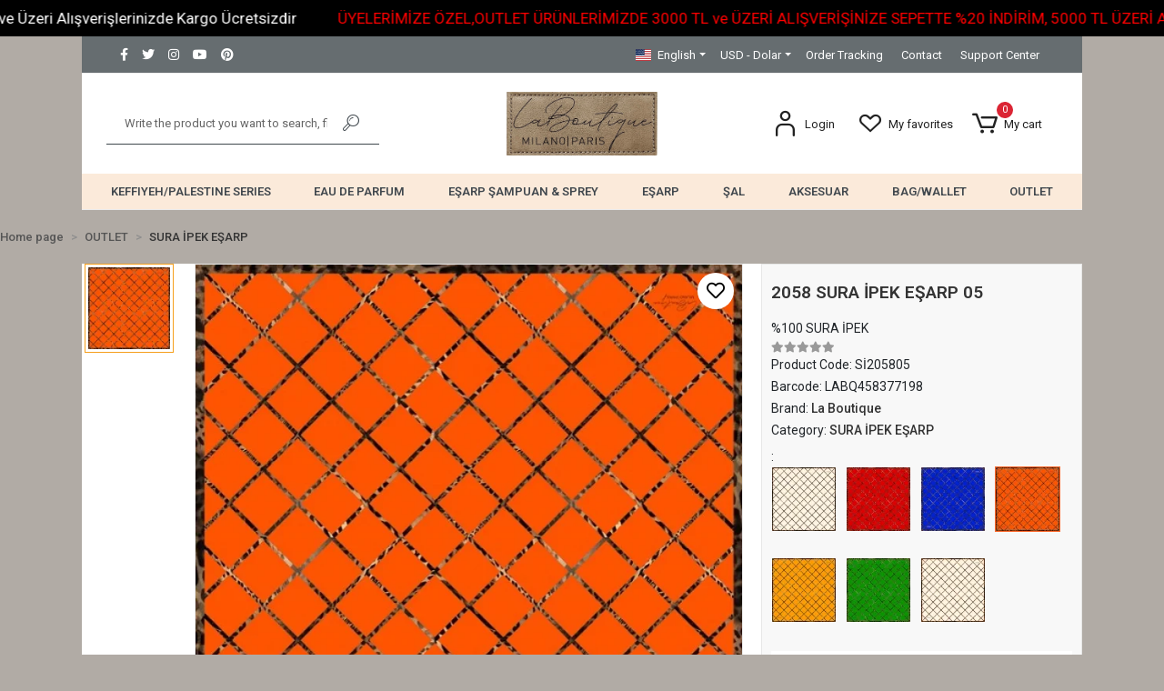

--- FILE ---
content_type: text/html; charset=UTF-8
request_url: https://www.laboutiqueonline.net/en/2058-sura-ipek-esarp-05
body_size: 19040
content:
<!DOCTYPE html><html lang="en"><head><meta http-equiv="X-UA-Compatible" content="IE=edge" /><meta http-equiv="Content-Type" content="text/html; charset=utf-8"/><meta name='viewport' content='width=device-width, user-scalable=yes'><link rel="alternate" hreflang="tr" href="https://www.laboutiqueonline.net/2058-sura-ipek-esarp-05" /><link rel="alternate" hreflang="en" href="https://www.laboutiqueonline.net/en/2058-sura-ipek-esarp-05" /><link rel="alternate" hreflang="ru" href="https://www.laboutiqueonline.net/ru/2058-sura-ipek-esarp-05" /><link rel="alternate" hreflang="x-default" href="https://www.laboutiqueonline.net/2058-sura-ipek-esarp-05" /><link rel="preconnect" href="https://percdn.com/"/><link rel="dns-prefetch" href="https://percdn.com/"/><link rel="icon" href="https://percdn.com/f/441967/bzR6WmFtNG0vcUp3ZUdFOVU1NG5hQT09/l/favicon-40290891-sw762sh1024.webp" /><link rel="stylesheet" type="text/css" href="https://www.laboutiqueonline.net/template/smart/default/assets/plugins/bootstrap.soft.min.css?v=1661412851" /><link rel="stylesheet" type="text/css" href="https://www.laboutiqueonline.net/template/smart/default/assets/style.min.css?v=1768266976" /><title>2058 SURA İPEK EŞARP 05</title><meta name="description" content="" /><link href="https://www.laboutiqueonline.net/en/2058-sura-ipek-esarp-05" rel="canonical" /><meta property="og:title" content="2058 SURA İPEK EŞARP 05" /><meta property="og:site_name" content="laboutiqueonline.net" /><meta property="og:type" content="product" /><meta property="og:url" content="https://www.laboutiqueonline.net/en/2058-sura-ipek-esarp-05" /><meta property="og:keywords" content="" /><meta property="og:description" content="" /><meta property="og:image" content="https://percdn.com/f/441967/bzR6YWFtNG0vcUp3ZUdGckg4OG5icmdQYmNFPQ/p/2058-sura-ipek-esarp-05-98415526-sw600sh600.png" /><meta property="og:image:width" content="700" /><meta property="og:image:height" content="700" /><link rel="preconnect" href="https://fonts.googleapis.com"><link rel="preconnect" href="https://fonts.gstatic.com" crossorigin><style type="text/css">
        body {
            font-family: 'Roboto', sans-serif;
        }
        :root{
            --body-bg:#b1aba5;
            --menu-bg-color: #fbeada;
            --menu-color: #41484e;
            --menu-color-hover: #000000;
            --footer-bg-color: #666d70;
            --footer-color: #ffffff;
            --main-color: #f59f1c;
            --main-color2: #e98d0d;
            --header-top-color: #ffffff;
            --header-top-color-hover: #ffffff;
            --add-cart-list: #000000;
            --add-cart-list-hover: #ffffff;
            --add-cart-list-bg: #ffffff;
            --add-cart-list-bg-hover: #000000;
            --buy-now: #fafafa;
            --buy-now-bg: #949494;
            --buy-now-hover: #ffffff;
            --buy-now-bg-hover: #747272;
            --add-cart-detail:#ffffff;
            --add-cart-detail-bg:#f59f1c;
            --add-cart-detail-hover:#ffffff;
            --add-cart-detail-bg-hover:#e98d0c;
            --complete-payment:#ffffff;
            --complete-payment-bg:#4dc761;
            --complete-payment-hover:#ffffff;
            --complete-payment-bg-hover:#3aa14b;
            --transition-time: .4s ease-out;
        };
        
    </style><link rel="stylesheet" type="text/css" href="https://www.laboutiqueonline.net/theme/___midway/assets/style.css?v=1767680286" /><style type="text/css">
                            @media(min-width:1240px){
                .container,
                .container-sm,
                .container-md,
                .container-lg,
                .container-xl {
                    max-width: 1120px !important;
                    width: 97%;
                }
            }
            </style><div class="op-black-2"></div><script type="application/ld+json">{"@context":"https:\/\/schema.org","@type":"Website","url":"https:\/\/www.laboutiqueonline.net\/en","name":"La Boutique\/Milano Paris","potentialAction":{"@type":"SearchAction","target":"https:\/\/www.laboutiqueonline.net\/en\/arama?k={search_term_string}","query-input":"required name=search_term_string"}}</script><script type="application/ld+json">{"@context":"https:\/\/schema.org","@type":"Store","name":"La Boutique\/Milano Paris","url":"https:\/\/www.laboutiqueonline.net\/en","logo":"https:\/\/percdn.com\/f\/441967\/bzR6WmFtNG0vcUp3ZUdFOVU1NG5hQT09\/l\/logo-49034433-sw839sh355.webp","image":"https:\/\/percdn.com\/f\/441967\/bzR6WmFtNG0vcUp3ZUdFOVU1NG5hQT09\/l\/logo-49034433-sw839sh355.webp","address":""}</script><script type="application/ld+json">{"@context":"https:\/\/schema.org\/","@type":"Product","name":"2058 SURA İPEK EŞARP 05","image":["https:\/\/percdn.com\/f\/441967\/bzR6WmFtNG0vcUp3ZUdGckg4OG5icmdQYmNFPQ\/p\/2058-sura-ipek-esarp-05-98415526-sw600sh600.webp"],"description":"","productId":"12391","mpn":"Sİ205805","gtin":"LABQ458377198","sku":"Sİ205805","brand":{"@type":"Brand","name":"La Boutique"},"offers":{"@type":"Offer","priceCurrency":"try","price":"23.13","itemCondition":"https:\/\/schema.org\/NewCondition","availability":"https:\/\/schema.org\/InStock","priceValidUntil":"","seller":{"@type":"Organization","name":"La Boutique\/Milano Paris"},"url":"https:\/\/www.laboutiqueonline.net\/en\/2058-sura-ipek-esarp-05"}}</script><!-- Global site tag (gtag.js) --><script async src="https://www.googletagmanager.com/gtag/js?id=G-M15HNM3YDZ"></script><script>
                var google_tag_defined = true;
                window.dataLayer = window.dataLayer || [];
                function gtag(){dataLayer.push(arguments);}
                gtag('js', new Date());
                                                gtag('config', 'G-M15HNM3YDZ');
                                                gtag('config', '&lt;!-- Google tag (gtag.js) --&gt; &lt;script async src=&quot;https://www.googletagmanager.com/gtag/js?id=G-M15HNM3YDZ&quot;&gt; &lt;/script&gt; &lt;script&gt; window.dataLayer = window.dataLayer || []; function gtag(){dataLayer.push(arguments);} gtag(&#039;js&#039;, new Date()); gtag(&#039;config&#039;, &#039;G-M15HNM3YDZ&#039;); &lt;/script&gt;');
                                                                gtag('config', 'G-M15HNM3YDZ');
                            </script><!-- Facebook Pixel Code --><script>
                    !function(f,b,e,v,n,t,s)
                    {if(f.fbq)return;n=f.fbq=function(){n.callMethod?
                        n.callMethod.apply(n,arguments):n.queue.push(arguments)};
                        if(!f._fbq)f._fbq=n;n.push=n;n.loaded=!0;n.version='2.0';
                        n.queue=[];t=b.createElement(e);t.async=!0;
                        t.src=v;s=b.getElementsByTagName(e)[0];
                        s.parentNode.insertBefore(t,s)}(window, document,'script',
                        'https://connect.facebook.net/en_US/fbevents.js');
                    fbq('init', '4263358917120723');
                    fbq('track', 'PageView',{});
                </script><!-- End Facebook Pixel Code --></head><body class="product-body "><div class="addons-marquee-bar amb-desktop-1 amb-mobile-1 amb-direction-0"
     style="background-color: #000000;  background-repeat: no-repeat; background-position: center;"><a href="javascript:;" class="item" style="color: #ffffff">
            Üyelerimize Özel,1750 TL ve Üzeri Alışverişlerinizde Kargo Ücretsizdir
        </a><a href="javascript:;" class="item" style="color: #ff0000">
            ÜYELERİMİZE ÖZEL,OUTLET ÜRÜNLERİMİZDE 3000 TL ve ÜZERİ ALIŞVERİŞİNİZE SEPETTE %20 İNDİRİM, 5000 TL ÜZERİ ALIŞVERİŞİNİZE %30 İNDİRİM MEVCUTTUR
        </a><a href="javascript:;" class="item" style="color: #ffffff">
            Üyelerimize Özel,1750 TL ve Üzeri Alışverişlerinizde Kargo Ücretsizdir
        </a><a href="javascript:;" class="item" style="color: #ff0000">
            ÜYELERİMİZE ÖZEL,OUTLET ÜRÜNLERİMİZDE 3000 TL ve ÜZERİ ALIŞVERİŞİNİZE SEPETTE %20 İNDİRİM, 5000 TL ÜZERİ ALIŞVERİŞİNİZE %30 İNDİRİM MEVCUTTUR
        </a><a href="javascript:;" class="item" style="color: #ffffff">
            Üyelerimize Özel,1750 TL ve Üzeri Alışverişlerinizde Kargo Ücretsizdir
        </a><a href="javascript:;" class="item" style="color: #ff0000">
            ÜYELERİMİZE ÖZEL,OUTLET ÜRÜNLERİMİZDE 3000 TL ve ÜZERİ ALIŞVERİŞİNİZE SEPETTE %20 İNDİRİM, 5000 TL ÜZERİ ALIŞVERİŞİNİZE %30 İNDİRİM MEVCUTTUR
        </a><a href="javascript:;" class="item" style="color: #ffffff">
            Üyelerimize Özel,1750 TL ve Üzeri Alışverişlerinizde Kargo Ücretsizdir
        </a><a href="javascript:;" class="item" style="color: #ff0000">
            ÜYELERİMİZE ÖZEL,OUTLET ÜRÜNLERİMİZDE 3000 TL ve ÜZERİ ALIŞVERİŞİNİZE SEPETTE %20 İNDİRİM, 5000 TL ÜZERİ ALIŞVERİŞİNİZE %30 İNDİRİM MEVCUTTUR
        </a></div><style type="text/css">
    @media (min-width: 992px) {
            .addons-marquee-bar {
            height: 40px !important;
        }
                    .addons-marquee-bar .item {
            font-size: 17px !important;
        }
                .addons-marquee-bar .item {
            margin-right: 45px !important;
        }
        }
    @media (max-width: 991px) {
            .addons-marquee-bar {
            height: 34px !important;
        }
                .addons-marquee-bar {
            margin-top: 60px;
            margin-bottom: -60px;
        }
                .addons-marquee-bar .item {
            font-size: 14px !important;
        }
                .addons-marquee-bar .item {
            margin-right: 25px !important;
        }
        }
</style><section class="pattern-group pattern-group-t-0 pattern-group-p-product "><div class="container"><div class="pattern-group-body"><div class="row"><div class="col-list col-12 d-block col-sm-12 d-sm-block col-md-12 d-md-block col-lg-12 d-lg-block col-xl-12 d-xl-block p-g-b-c-0"><div class="p-g-b-c-wrapper"><div class="p-g-b-c-inner"><div class="p-g-mod p-g-mod-t-28 p-g-mod-header  p-g-mod-trans   "><div class="p-g-mod-body  p-g-mod-body-p-0  "><header class="desktop"><section class="h-contact"><div class="container"><div class="row"><div class="col-md-5"><div class="social-media float-left"><a href="https://www.facebook.com" class="fb" target="_blank"><i class="fab fa-facebook-f"></i></a><a href="https://www.twitter.com" class="tw" target="_blank"><i class="fab fa-twitter"></i></a><a href="https://www.https://www.instagram.com/laboutique.milanoparis/" class="ins" target="_blank"><i class="fab fa-instagram"></i></a><a href="https://www.youtube.com" class="yt" target="_blank"><i class="fab fa-youtube"></i></a><a href="https://tr.pinterest.com/laboutique1989/" class="pnt" target="_blank"><i class="fab fa-pinterest"></i></a></div></div><div class="col-md-7"><div class="info float-right"><div class="dropdown dropdown-languages-1 mr-3"><span class="dropdown-toggle" id="dropdownDesktopMenuOffset-left"
                      data-toggle="dropdown" aria-haspopup="true" aria-expanded="false"><span class="flag-icon flag-icon-us"></span> English                </span><div class="dropdown-menu dropdown-menu-left" aria-labelledby="dropdownDesktopMenuOffset-left"><a href="javascript:;" onclick="changeLanguage('tr', 'https://www.laboutiqueonline.net/2058-sura-ipek-esarp-05')" class="dropdown-item"><span class="flag-icon flag-icon-tr"></span> Türkçe                        </a><a href="javascript:;" onclick="changeLanguage('en', 'https://www.laboutiqueonline.net/en/2058-sura-ipek-esarp-05')" class="dropdown-item"><span class="flag-icon flag-icon-us"></span> English                        </a><a href="javascript:;" onclick="changeLanguage('ru', 'https://www.laboutiqueonline.net/ru/2058-sura-ipek-esarp-05')" class="dropdown-item"><span class="flag-icon flag-icon-ru"></span> русский                        </a></div></div><div class="dropdown dropdown-currencies-1 mr-3"><span class="dropdown-toggle" id="dropdownDesktopMenu2Offset-left"
                      data-toggle="dropdown" aria-haspopup="true" aria-expanded="false">
                    USD - Dolar                </span><div class="dropdown-menu dropdown-menu-left" aria-labelledby="dropdownDesktopMenu2Offset-left"><a href="javascript:;" onclick="changeCurrency('TRY')" class="dropdown-item">
                            TRY - Türk Lirası                        </a><a href="javascript:;" onclick="changeCurrency('USD')" class="dropdown-item">
                            USD - Dolar                        </a><a href="javascript:;" onclick="changeCurrency('EUR')" class="dropdown-item">
                            EUR - Euro                        </a><a href="javascript:;" onclick="changeCurrency('CHF')" class="dropdown-item">
                            CHF - İsviçre Frangı                        </a><a href="javascript:;" onclick="changeCurrency('GBP')" class="dropdown-item">
                            GBP - İngiliz Sterlini                        </a></div></div><a href="https://www.laboutiqueonline.net/en/siparis-takip" class="item">Order Tracking</a><a href="https://www.laboutiqueonline.net/en/iletisim" class="item">Contact</a><a href="https://www.laboutiqueonline.net/en/yardim" class="item">Support Center</a></div><div class="clearfix"></div></div></div></div></section><section class="h-center"><div class="container"><div class="row"><div class="col-md-4"><div class="header-area searchh"><div class="search"><form action="https://www.laboutiqueonline.net/en/arama" method="get" data-choose-action="redirect" data-smart-product-search-image><div class="input-box"><input type="text" name="k" class="form-control" placeholder="Write the product you want to search, find it easily!"/></div><button type="submit" class="btn btn-orange btn-send"><i class="coreicon-search-1"></i></button></form></div></div></div><div class="col-md-4"><div class="logo header-area"><a href="https://www.laboutiqueonline.net/en" ><img src="https://percdn.com/f/441967/bzR6WmFtNG0vcUp3ZUdFOVU1NG5hQT09/l/logo-49034433-sw839sh355.webp" alt="" /></a></div></div><div class="col-md-4"><div class="header-area last"><div class="header-bar"><div class="dropdown bar-user-hover"><a class="bar-link bar-user" href="" id="console-menu-2" role="button"><span class="icon"><i class="coreicon-user-5"></i></span><span><span class="name">Login</span></span></a><div class="dropdown-menu" aria-labelledby="console-menu-2"><ul class="auth-links"><div class="top-header"><li><a href="https://www.laboutiqueonline.net/en/uye-giris">Login</a></li><li><a href="https://www.laboutiqueonline.net/en/uye-ol"> Sign up</a></li></div><li><a href="https://www.laboutiqueonline.net/en/hesabim//siparislerim" >My orders</a></li><li><a href="https://www.laboutiqueonline.net/en/hesabim/favori-listem">My favorites</a></li></ul></div></div><a class="bar-link bar-favorite" href="https://www.laboutiqueonline.net/en/hesabim/favori-listem" ><span class="icon"><i class="coreicon-heart-empty"></i></span><span class="name">My favorites</span></a><div class="dropdown header-cart-hover"><a class="bar-link bar-cart" href="https://www.laboutiqueonline.net/sepet" id="console-menu-3" role="button"><span class="icon"><i class="coreicon-cart-2"></i><span class="count" data-cart-quantity>0</span></span><span class="name">My cart</span></a><div class="dropdown-menu" aria-labelledby="console-menu-3"><div class="top-header"><span class="title">
                                                My cart 
                                                <span class="count2" data-cart-quantity>0 </span><span class="count2-description">Product</span></span></div><div class="products" data-cart-products></div><div class="summary" data-cart-summary></div></div></div></div></div></div></div></div></section><section class="menu"><div class="container"><div class="row"><div class="col-md-12"><div class="mega-menu"><ul class="navbar-nav"><li class="nav-item dropdown"><a class="nav-link dropdown-toggle" href="https://www.laboutiqueonline.net/en/keffiyeh/palestine-series" id="mega-menu-78" data-parent-id="78" role="button"><span class="under-category">KEFFIYEH/PALESTINE SERIES</span></a><div class="dropdown-menu" aria-labelledby="mega-menu-78"><div class="mega-menu-container"><div class="container" ><div class="row"><div class="col-md-8"><div class="row h-100"><div class="col"><div class="sub-cat"><a class="sub-title" data-parent-id="78" data-id="79" href="https://www.laboutiqueonline.net/en/kefiye-100-twill-silk-scarf">
                                                                                 KEFİYE %100 TWILL SILK SCARF
                                                                            </a><ul></ul></div><div class="sub-cat"><a class="sub-title" data-parent-id="78" data-id="81" href="https://www.laboutiqueonline.net/en/kufeya-100-pure-silk-scarf">
                                                                                 KUFEYA 100% PURE SILK SCARF
                                                                            </a><ul></ul></div><div class="sub-cat"><a class="sub-title" data-parent-id="78" data-id="96" href="https://www.laboutiqueonline.net/en/kefiye-herbal-bandana-45x45">
                                                                                 KEFİYE HERBAL BANDANA 45X45
                                                                            </a><ul></ul></div><div class="sub-cat"><a class="sub-title" data-parent-id="78" data-id="137" href="https://www.laboutiqueonline.net/en/guz-serisi-sal">
                                                                                 GÜZ SERİSİ ŞAL
                                                                            </a><ul></ul></div></div><div class="col"><div class="sub-cat"><a class="sub-title" data-parent-id="78" data-id="80" href="https://www.laboutiqueonline.net/en/kefiye-herbal/plant-shawl">
                                                                                 KEFİYE HERBAL/PLANT SHAWL
                                                                            </a><ul></ul></div><div class="sub-cat"><a class="sub-title" data-parent-id="78" data-id="82" href="https://www.laboutiqueonline.net/en/kefiye-herbal/plant-scarf">
                                                                                 KEFİYE HERBAL/PLANT SCARF
                                                                            </a><ul></ul></div><div class="sub-cat"><a class="sub-title" data-parent-id="78" data-id="97" href="https://www.laboutiqueonline.net/en/kefiye-herbal-shawl-30x90">
                                                                                 KEFİYE HERBAL SHAWL 30X90
                                                                            </a><ul></ul></div><div class="sub-cat"><a class="sub-title" data-parent-id="78" data-id="138" href="https://www.laboutiqueonline.net/en/guz-serisi-esarp">
                                                                                 GÜZ SERİSİ EŞARP
                                                                            </a><ul></ul></div></div></div></div><div class="col-md-4"></div></div></div></div></li><li class="nav-item "><a class="nav-link dropdown-toggle" href="https://www.laboutiqueonline.net/en/eau-de-parfume" id="mega-menu-117" data-parent-id="117" role="button"><span class="under-category">EAU DE PARFUM</span></a></li><li class="nav-item dropdown"><a class="nav-link dropdown-toggle" href="https://www.laboutiqueonline.net/en/esarp-sampuan-sprey" id="mega-menu-131" data-parent-id="131" role="button"><span class="under-category">EŞARP ŞAMPUAN &amp; SPREY</span></a><div class="dropdown-menu" aria-labelledby="mega-menu-131"><div class="mega-menu-container"><div class="container" ><div class="row"><div class="col-md-8"><div class="row h-100"><div class="col"><div class="sub-cat"><a class="sub-title" data-parent-id="131" data-id="132" href="https://www.laboutiqueonline.net/en/esarp-sampuani-3085">
                                                                                 EŞARP ŞAMPUANI
                                                                            </a><ul></ul></div></div><div class="col"><div class="sub-cat"><a class="sub-title" data-parent-id="131" data-id="133" href="https://www.laboutiqueonline.net/en/esarp-spreyi-4307">
                                                                                 EŞARP SPREYİ
                                                                            </a><ul></ul></div></div></div></div><div class="col-md-4"></div></div></div></div></li><li class="nav-item dropdown"><a class="nav-link dropdown-toggle" href="https://www.laboutiqueonline.net/en/esarp" id="mega-menu-112" data-parent-id="112" role="button"><span class="under-category">EŞARP</span></a><div class="dropdown-menu" aria-labelledby="mega-menu-112"><div class="mega-menu-container"><div class="container" ><div class="row"><div class="col-md-8"><div class="row h-100"><div class="col"><div class="sub-cat"><a class="sub-title" data-parent-id="112" data-id="7" href="https://www.laboutiqueonline.net/en/twill-ipek-esarp">
                                                                                 TWILL İPEK EŞARP
                                                                            </a><ul><li><a href="https://www.laboutiqueonline.net/en/duz-renk-ipek-esarp"><span class="sub-category"> DÜZ RENK TWILL İPEK EŞARP </span></a></li><li><a href="https://www.laboutiqueonline.net/en/110x110-twill-ipek-esarp"><span class="sub-category"> 110x110 TWILL İPEK EŞARP </span></a></li><li><a href="https://www.laboutiqueonline.net/en/2025-ilkbahar/yaz-3080"><span class="sub-category"> 2025 İLKBAHAR/YAZ </span></a></li><li><a href="https://www.laboutiqueonline.net/en/25-26-sonbahar/kis-3854"><span class="sub-category"> 25-26 SONBAHAR/KIŞ </span></a></li></ul></div><div class="sub-cat"><a class="sub-title" data-parent-id="112" data-id="21" href="https://www.laboutiqueonline.net/en/herbal-bitkisel-esarp">
                                                                                 HERBAL/BİTKİSEL EŞARP
                                                                            </a><ul></ul></div><div class="sub-cat"><a class="sub-title" data-parent-id="112" data-id="34" href="https://www.laboutiqueonline.net/en/diana-esarp">
                                                                                 DIANA EŞARP
                                                                            </a><ul></ul></div><div class="sub-cat"><a class="sub-title" data-parent-id="112" data-id="68" href="https://www.laboutiqueonline.net/en/vegan-bursa-silk-1930">
                                                                                 VEGAN BURSA SILK
                                                                            </a><ul></ul></div><div class="sub-cat"><a class="sub-title" data-parent-id="112" data-id="102" href="https://www.laboutiqueonline.net/en/cocuk-koleksiyonu">
                                                                                 ÇOCUK KOLEKSİYONU
                                                                            </a><ul><li><a href="https://www.laboutiqueonline.net/en/cocuk-esarp"><span class="sub-category"> ÇOCUK EŞARP </span></a></li></ul></div></div><div class="col"><div class="sub-cat"><a class="sub-title" data-parent-id="112" data-id="8" href="https://www.laboutiqueonline.net/en/sura-ipek-esarp">
                                                                                 SURA İPEK EŞARP
                                                                            </a><ul><li><a href="https://www.laboutiqueonline.net/en/duz-renk-sura-ipek-esarp"><span class="sub-category"> DÜZ RENK SURA İPEK EŞARP </span></a></li><li><a href="https://www.laboutiqueonline.net/en/110.x110-sura-ipek-esarp"><span class="sub-category"> 110x110 SURA İPEK EŞARP </span></a></li><li><a href="https://www.laboutiqueonline.net/en/2025-ilkbahar/yaz"><span class="sub-category"> 2025 İLKBAHAR/YAZ </span></a></li><li><a href="https://www.laboutiqueonline.net/en/25-26-sonbahar/kis"><span class="sub-category"> 25-26 SONBAHAR/KIŞ </span></a></li></ul></div><div class="sub-cat"><a class="sub-title" data-parent-id="112" data-id="25" href="https://www.laboutiqueonline.net/en/nostalji-herbal-esarp">
                                                                                 ÖZEL SERİ EŞARP
                                                                            </a><ul></ul></div><div class="sub-cat"><a class="sub-title" data-parent-id="112" data-id="42" href="https://www.laboutiqueonline.net/en/be-happy-esarp">
                                                                                 BE HAPPY EŞARP
                                                                            </a><ul></ul></div><div class="sub-cat"><a class="sub-title" data-parent-id="112" data-id="87" href="https://www.laboutiqueonline.net/en/classical-scarf-twill/satin-does-not-contain-silk">
                                                                                 CLASSICAL SCARF-TWILL/SATIN-DOES NOT CONTAIN SILK
                                                                            </a><ul><li><a href="https://www.laboutiqueonline.net/en/classical-esarp"><span class="sub-category"> CLASSICAL SATEN EŞARP/İPEK İÇERMEZ </span></a></li><li><a href="https://www.laboutiqueonline.net/en/classical-twill-scarf/does-not-contain-silk"><span class="sub-category"> CLASSICAL TWILL SCARF/DOES NOT CONTAIN SILK </span></a></li></ul></div><div class="sub-cat"><a class="sub-title" data-parent-id="112" data-id="116" href="https://www.laboutiqueonline.net/en/guz-esarp">
                                                                                 GÜZ SERİSİ EŞARP
                                                                            </a><ul><li><a href="https://www.laboutiqueonline.net/en/guz-yaz-serinligi-duz-renk"><span class="sub-category"> GÜZ SERİSİ DÜZ RENK </span></a></li></ul></div></div></div></div><div class="col-md-4"></div></div></div></div></li><li class="nav-item dropdown"><a class="nav-link dropdown-toggle" href="https://www.laboutiqueonline.net/en/sal" id="mega-menu-113" data-parent-id="113" role="button"><span class="under-category">ŞAL</span></a><div class="dropdown-menu" aria-labelledby="mega-menu-113"><div class="mega-menu-container"><div class="container" ><div class="row"><div class="col-md-8"><div class="row h-100"><div class="col"><div class="sub-cat"><a class="sub-title" data-parent-id="113" data-id="20" href="https://www.laboutiqueonline.net/en/herbal-bitkisel-sal">
                                                                                 HERBAL/BİTKİSEL ŞAL
                                                                            </a><ul></ul></div><div class="sub-cat"><a class="sub-title" data-parent-id="113" data-id="27" href="https://www.laboutiqueonline.net/en/classical-sal">
                                                                                 CLASSICAL ŞAL (İPEK İÇERMEZ)
                                                                            </a><ul></ul></div><div class="sub-cat"><a class="sub-title" data-parent-id="113" data-id="73" href="https://www.laboutiqueonline.net/en/simli-sal">
                                                                                 SİMLİ ŞAL
                                                                            </a><ul></ul></div><div class="sub-cat"><a class="sub-title" data-parent-id="113" data-id="105" href="https://www.laboutiqueonline.net/en/twill-ipek-sal">
                                                                                 TWILL İPEK ŞAL
                                                                            </a><ul></ul></div><div class="sub-cat"><a class="sub-title" data-parent-id="113" data-id="110" href="https://www.laboutiqueonline.net/en/guz-sal">
                                                                                 GÜZ | YAZ SERİSİ ŞAL
                                                                            </a><ul></ul></div><div class="sub-cat"><a class="sub-title" data-parent-id="113" data-id="139" href="https://www.laboutiqueonline.net/en/140-x-140-esarp">
                                                                                 140 x 140 OMUZ ŞALI
                                                                            </a><ul></ul></div></div><div class="col"><div class="sub-cat"><a class="sub-title" data-parent-id="113" data-id="24" href="https://www.laboutiqueonline.net/en/nostalji-herbal-sal">
                                                                                 ÖZEL SERİ ŞAL
                                                                            </a><ul></ul></div><div class="sub-cat"><a class="sub-title" data-parent-id="113" data-id="41" href="https://www.laboutiqueonline.net/en/be-happy-sal">
                                                                                 BE HAPPY ŞAL
                                                                            </a><ul></ul></div><div class="sub-cat"><a class="sub-title" data-parent-id="113" data-id="103" href="https://www.laboutiqueonline.net/en/cocuk-sal">
                                                                                 ÇOCUK ŞAL
                                                                            </a><ul></ul></div><div class="sub-cat"><a class="sub-title" data-parent-id="113" data-id="106" href="https://www.laboutiqueonline.net/en/sura-ipek-sal">
                                                                                 SURA İPEK ŞAL
                                                                            </a><ul></ul></div><div class="sub-cat"><a class="sub-title" data-parent-id="113" data-id="114" href="https://www.laboutiqueonline.net/en/duz-renk-ipek-sal">
                                                                                 DÜZ RENK İPEK ŞAL
                                                                            </a><ul></ul></div></div></div></div><div class="col-md-4"></div></div></div></div></li><li class="nav-item dropdown"><a class="nav-link dropdown-toggle" href="https://www.laboutiqueonline.net/en/aksesuar" id="mega-menu-111" data-parent-id="111" role="button"><span class="under-category">AKSESUAR</span></a><div class="dropdown-menu" aria-labelledby="mega-menu-111"><div class="mega-menu-container"><div class="container" ><div class="row"><div class="col-md-8"><div class="row h-100"><div class="col"><div class="sub-cat"><a class="sub-title" data-parent-id="111" data-id="69" href="https://www.laboutiqueonline.net/en/bone">
                                                                                 BONE
                                                                            </a><ul><li><a href="https://www.laboutiqueonline.net/en/bone-firfirli-dikisli"><span class="sub-category"> BONE FIRFIRLI DİKİŞLİ </span></a></li><li><a href="https://www.laboutiqueonline.net/en/bone-firfirli-dikissiz"><span class="sub-category"> BONE FIRFIRLI DİKİŞSİZ </span></a></li><li><a href="https://www.laboutiqueonline.net/en/bone-bagli-dikisli"><span class="sub-category"> BONE BAĞLI DİKİŞLİ </span></a></li><li><a href="https://www.laboutiqueonline.net/en/bone-bagli-dikissiz"><span class="sub-category"> BONE BAĞLI DİKİŞSİZ </span></a></li><li><a href="https://www.laboutiqueonline.net/en/bone-silikonlu-firfirli-dikissiz"><span class="sub-category"> BONE SİLİKONLU FIRFIRLI DİKİŞSİZ </span></a></li><li><a href="https://www.laboutiqueonline.net/en/bone-silicone-linked-seamed"><span class="sub-category"> BONE SILICONE LINKED SEAMED </span></a></li><li><a href="https://www.laboutiqueonline.net/en/bone-bagli-silikonlu-dikissiz"><span class="sub-category"> BONE SİLİKONLU BAĞLI DİKİŞSİZ </span></a></li><li><a href="https://www.laboutiqueonline.net/en/bone-kaucuklu-bagli-dikissiz"><span class="sub-category"> BONE KAUÇUKLU BAĞLI DİKİŞSİZ </span></a></li><li><a href="https://www.laboutiqueonline.net/en/bone-kaucuklu-firfirli-dikissiz-siyah"><span class="sub-category"> BONE KAUÇUKLU FIRFIRLI DİKİŞSİZ </span></a></li></ul></div></div><div class="col"><div class="sub-cat"><a class="sub-title" data-parent-id="111" data-id="70" href="https://www.laboutiqueonline.net/en/scarf/bandana">
                                                                                 SCARF/BANDANA
                                                                            </a><ul><li><a href="https://www.laboutiqueonline.net/en/scarves/bandanas"><span class="sub-category"> SCARVES/BANDANAS </span></a></li></ul></div></div></div></div><div class="col-md-4"></div></div></div></div></li><li class="nav-item dropdown"><a class="nav-link dropdown-toggle" href="https://www.laboutiqueonline.net/en/bag/wallet-1150" id="mega-menu-57" data-parent-id="57" role="button"><span class="under-category">BAG/WALLET</span></a><div class="dropdown-menu" aria-labelledby="mega-menu-57"><div class="mega-menu-container"><div class="container" ><div class="row"><div class="col-md-8"><div class="row h-100"><div class="col"><div class="sub-cat"><a class="sub-title" data-parent-id="57" data-id="59" href="https://www.laboutiqueonline.net/en/bag">
                                                                                 BAG
                                                                            </a><ul><li><a href="https://www.laboutiqueonline.net/en/evening-bag"><span class="sub-category"> EVENING BAG </span></a></li><li><a href="https://www.laboutiqueonline.net/en/100-deri-canta"><span class="sub-category"> %100 HAKİKİ DERİ ÇANTA </span></a></li></ul></div></div><div class="col"><div class="sub-cat"><a class="sub-title" data-parent-id="57" data-id="60" href="https://www.laboutiqueonline.net/en/wallet">
                                                                                 WALLET
                                                                            </a><ul><li><a href="https://www.laboutiqueonline.net/en/erkek-cuzdani"><span class="sub-category"> HAKİKİ DERİ ERKEK CÜZDANI </span></a></li></ul></div></div></div></div><div class="col-md-4"></div></div></div></div></li><li class="nav-item dropdown"><a class="nav-link dropdown-toggle" href="https://www.laboutiqueonline.net/en/outlet" id="mega-menu-11" data-parent-id="11" role="button"><span class="under-category">OUTLET</span></a><div class="dropdown-menu" aria-labelledby="mega-menu-11"><div class="mega-menu-container"><div class="container" ><div class="row"><div class="col-md-8"><div class="row h-100"><div class="col"><div class="sub-cat"><a class="sub-title" data-parent-id="11" data-id="30" href="https://www.laboutiqueonline.net/en/twill-ipek-esarp-outlet">
                                                                                 TWILL İPEK EŞARP
                                                                            </a><ul></ul></div><div class="sub-cat"><a class="sub-title" data-parent-id="11" data-id="83" href="https://www.laboutiqueonline.net/en/bag/wallet">
                                                                                 BAG/WALLET
                                                                            </a><ul></ul></div></div><div class="col"><div class="sub-cat"><a class="sub-title" data-parent-id="11" data-id="33" href="https://www.laboutiqueonline.net/en/sura/saten-ipek-esarp-outlet">
                                                                                 SURA İPEK EŞARP
                                                                            </a><ul></ul></div><div class="sub-cat"><a class="sub-title" data-parent-id="11" data-id="115" href="https://www.laboutiqueonline.net/en/sal-4287">
                                                                                 ŞAL
                                                                            </a><ul></ul></div></div></div></div><div class="col-md-4"></div></div></div></div></li></ul></div></div></div></div></section></header><div class="dil-para"><div class="dropdown dropdown-languages-1 mr-3"><span class="dropdown-toggle" id="dropdownDesktopMenuOffset-left"
                      data-toggle="dropdown" aria-haspopup="true" aria-expanded="false"><span class="flag-icon flag-icon-us"></span> English                </span><div class="dropdown-menu dropdown-menu-left" aria-labelledby="dropdownDesktopMenuOffset-left"><a href="javascript:;" onclick="changeLanguage('tr', 'https://www.laboutiqueonline.net/2058-sura-ipek-esarp-05')" class="dropdown-item"><span class="flag-icon flag-icon-tr"></span> Türkçe                        </a><a href="javascript:;" onclick="changeLanguage('en', 'https://www.laboutiqueonline.net/en/2058-sura-ipek-esarp-05')" class="dropdown-item"><span class="flag-icon flag-icon-us"></span> English                        </a><a href="javascript:;" onclick="changeLanguage('ru', 'https://www.laboutiqueonline.net/ru/2058-sura-ipek-esarp-05')" class="dropdown-item"><span class="flag-icon flag-icon-ru"></span> русский                        </a></div></div><div class="dropdown dropdown-currencies-1 mr-3"><span class="dropdown-toggle" id="dropdownDesktopMenu2Offset-left"
                      data-toggle="dropdown" aria-haspopup="true" aria-expanded="false">
                    USD - Dolar                </span><div class="dropdown-menu dropdown-menu-left" aria-labelledby="dropdownDesktopMenu2Offset-left"><a href="javascript:;" onclick="changeCurrency('TRY')" class="dropdown-item">
                            TRY - Türk Lirası                        </a><a href="javascript:;" onclick="changeCurrency('USD')" class="dropdown-item">
                            USD - Dolar                        </a><a href="javascript:;" onclick="changeCurrency('EUR')" class="dropdown-item">
                            EUR - Euro                        </a><a href="javascript:;" onclick="changeCurrency('CHF')" class="dropdown-item">
                            CHF - İsviçre Frangı                        </a><a href="javascript:;" onclick="changeCurrency('GBP')" class="dropdown-item">
                            GBP - İngiliz Sterlini                        </a></div></div></div><header class="mobile"><div class="op-black"></div><div class="left"><a href="javascript:;" class="icon-group ml-1 btn-sidebar-menu"><i class="fas fa-align-right"></i></a><a href="javascript:;" class="icon-group ml-1 btn-sidebar-menu ml-2"><i class="coreicon-search-1"></i></a></div><div class="center"><div class="logo"><a href="https://www.laboutiqueonline.net/en"><img src="https://percdn.com/f/441967/bzR6WmFtNG0vcUp3ZUdFOVU1NG5hQT09/l/mobil-logo-70544466-sw762sh1024.webp" alt="" /></a></div></div><div class="right"><a href="https://www.laboutiqueonline.net/sepet" class="icon-group mr-3"><i class="coreicon-basket-2"></i><span class="badge" data-cart-quantity>0</span></a><a href="javascript:;" class="icon-group mr-1 btn-sidebar-user"><i class="coreicon-user-5"></i></a></div><div class="clearfix"></div><nav class="sidebar-menu-type-2"><div class="logo-area"><a href="https://www.laboutiqueonline.net/en" ><img src="https://percdn.com/f/441967/bzR6WmFtNG0vcUp3ZUdFOVU1NG5hQT09/l/logo-49034433-sw839sh355.webp" alt="" /></a><div class="mobile-menu-close"><i class="fas fa-times"></i></div></div><div class="scrollbar"><section class="mobile-search"><form action="https://www.laboutiqueonline.net/en/arama" method="get"  data-choose-action="redirect" data-smart-mobile-product-search-image ><div class="input-box"><input type="text" name="k" class="form-control" placeholder="Search.." /></div><button type="submit" class="btn btn-orange btn-send"><div><i class="coreicon-search"></i></div></button></form><div class="clearfix"></div></section><div class="mobil-area-title">
                   ALL CATEGORİES
                </div><div class="categories"><ul><li class="sc-78"><a href="javascript:;" class="btn-categories-show" data-id="78"><span class="name float-left">KEFFIYEH/PALESTINE SERIES</span><span class="icon float-right"><i class="fas fa-angle-right"></i></span><div class="clearfix"></div></a><ul class="multi categories-list-78"><li class="sc-78-all"><a href="https://www.laboutiqueonline.net/en/keffiyeh/palestine-series"><span class="name float-left">
                            All
                            KEFFIYEH/PALESTINE SERIES</span><div class="clearfix"></div></a></li><li class="sc-79"><a href="https://www.laboutiqueonline.net/en/kefiye-100-twill-silk-scarf" data-id="79"><span class="name ">KEFİYE %100 TWILL SILK SCARF</span><div class="clearfix"></div></a></li><li class="sc-80"><a href="https://www.laboutiqueonline.net/en/kefiye-herbal/plant-shawl" data-id="80"><span class="name ">KEFİYE HERBAL/PLANT SHAWL</span><div class="clearfix"></div></a></li><li class="sc-81"><a href="https://www.laboutiqueonline.net/en/kufeya-100-pure-silk-scarf" data-id="81"><span class="name ">KUFEYA 100% PURE SILK SCARF</span><div class="clearfix"></div></a></li><li class="sc-82"><a href="https://www.laboutiqueonline.net/en/kefiye-herbal/plant-scarf" data-id="82"><span class="name ">KEFİYE HERBAL/PLANT SCARF</span><div class="clearfix"></div></a></li><li class="sc-96"><a href="https://www.laboutiqueonline.net/en/kefiye-herbal-bandana-45x45" data-id="96"><span class="name ">KEFİYE HERBAL BANDANA 45X45</span><div class="clearfix"></div></a></li><li class="sc-97"><a href="https://www.laboutiqueonline.net/en/kefiye-herbal-shawl-30x90" data-id="97"><span class="name ">KEFİYE HERBAL SHAWL 30X90</span><div class="clearfix"></div></a></li><li class="sc-137"><a href="https://www.laboutiqueonline.net/en/guz-serisi-sal" data-id="137"><span class="name ">GÜZ SERİSİ ŞAL</span><div class="clearfix"></div></a></li><li class="sc-138"><a href="https://www.laboutiqueonline.net/en/guz-serisi-esarp" data-id="138"><span class="name ">GÜZ SERİSİ EŞARP</span><div class="clearfix"></div></a></li></ul></li><li class="sc-117"><a href="https://www.laboutiqueonline.net/en/eau-de-parfume" data-id="117"><span class="name ">EAU DE PARFUM</span><div class="clearfix"></div></a></li><li class="sc-131"><a href="javascript:;" class="btn-categories-show" data-id="131"><span class="name float-left">EŞARP ŞAMPUAN & SPREY</span><span class="icon float-right"><i class="fas fa-angle-right"></i></span><div class="clearfix"></div></a><ul class="multi categories-list-131"><li class="sc-131-all"><a href="https://www.laboutiqueonline.net/en/esarp-sampuan-sprey"><span class="name float-left">
                            All
                            EŞARP ŞAMPUAN & SPREY</span><div class="clearfix"></div></a></li><li class="sc-132"><a href="https://www.laboutiqueonline.net/en/esarp-sampuani-3085" data-id="132"><span class="name ">EŞARP ŞAMPUANI</span><div class="clearfix"></div></a></li><li class="sc-133"><a href="https://www.laboutiqueonline.net/en/esarp-spreyi-4307" data-id="133"><span class="name ">EŞARP SPREYİ</span><div class="clearfix"></div></a></li></ul></li><li class="sc-112"><a href="javascript:;" class="btn-categories-show" data-id="112"><span class="name float-left">EŞARP</span><span class="icon float-right"><i class="fas fa-angle-right"></i></span><div class="clearfix"></div></a><ul class="multi categories-list-112"><li class="sc-112-all"><a href="https://www.laboutiqueonline.net/en/esarp"><span class="name float-left">
                            All
                            EŞARP</span><div class="clearfix"></div></a></li><li class="sc-7"><a href="javascript:;" class="btn-categories-show" data-id="7"><span class="name float-left">TWILL İPEK EŞARP</span><span class="icon float-right"><i class="fas fa-angle-right"></i></span><div class="clearfix"></div></a><ul class="multi categories-list-7"><li class="sc-7-all"><a href="https://www.laboutiqueonline.net/en/twill-ipek-esarp"><span class="name float-left">
                            All
                            TWILL İPEK EŞARP</span><div class="clearfix"></div></a></li><li class="sc-35"><a href="https://www.laboutiqueonline.net/en/duz-renk-ipek-esarp" data-id="35"><span class="name ">DÜZ RENK TWILL İPEK EŞARP</span><div class="clearfix"></div></a></li><li class="sc-118"><a href="https://www.laboutiqueonline.net/en/110x110-twill-ipek-esarp" data-id="118"><span class="name ">110x110 TWILL İPEK EŞARP</span><div class="clearfix"></div></a></li><li class="sc-121"><a href="https://www.laboutiqueonline.net/en/2025-ilkbahar/yaz-3080" data-id="121"><span class="name ">2025 İLKBAHAR/YAZ</span><div class="clearfix"></div></a></li><li class="sc-127"><a href="https://www.laboutiqueonline.net/en/25-26-sonbahar/kis-3854" data-id="127"><span class="name ">25-26 SONBAHAR/KIŞ</span><div class="clearfix"></div></a></li></ul></li><li class="sc-8"><a href="javascript:;" class="btn-categories-show" data-id="8"><span class="name float-left">SURA İPEK EŞARP</span><span class="icon float-right"><i class="fas fa-angle-right"></i></span><div class="clearfix"></div></a><ul class="multi categories-list-8"><li class="sc-8-all"><a href="https://www.laboutiqueonline.net/en/sura-ipek-esarp"><span class="name float-left">
                            All
                            SURA İPEK EŞARP</span><div class="clearfix"></div></a></li><li class="sc-36"><a href="https://www.laboutiqueonline.net/en/duz-renk-sura-ipek-esarp" data-id="36"><span class="name ">DÜZ RENK SURA İPEK EŞARP</span><div class="clearfix"></div></a></li><li class="sc-119"><a href="https://www.laboutiqueonline.net/en/110.x110-sura-ipek-esarp" data-id="119"><span class="name ">110x110 SURA İPEK EŞARP</span><div class="clearfix"></div></a></li><li class="sc-120"><a href="https://www.laboutiqueonline.net/en/2025-ilkbahar/yaz" data-id="120"><span class="name ">2025 İLKBAHAR/YAZ</span><div class="clearfix"></div></a></li><li class="sc-126"><a href="https://www.laboutiqueonline.net/en/25-26-sonbahar/kis" data-id="126"><span class="name ">25-26 SONBAHAR/KIŞ</span><div class="clearfix"></div></a></li></ul></li><li class="sc-21"><a href="https://www.laboutiqueonline.net/en/herbal-bitkisel-esarp" data-id="21"><span class="name ">HERBAL/BİTKİSEL EŞARP</span><div class="clearfix"></div></a></li><li class="sc-25"><a href="https://www.laboutiqueonline.net/en/nostalji-herbal-esarp" data-id="25"><span class="name ">ÖZEL SERİ EŞARP</span><div class="clearfix"></div></a></li><li class="sc-34"><a href="https://www.laboutiqueonline.net/en/diana-esarp" data-id="34"><span class="name ">DIANA EŞARP</span><div class="clearfix"></div></a></li><li class="sc-42"><a href="https://www.laboutiqueonline.net/en/be-happy-esarp" data-id="42"><span class="name ">BE HAPPY EŞARP</span><div class="clearfix"></div></a></li><li class="sc-68"><a href="https://www.laboutiqueonline.net/en/vegan-bursa-silk-1930" data-id="68"><span class="name ">VEGAN BURSA SILK</span><div class="clearfix"></div></a></li><li class="sc-87"><a href="javascript:;" class="btn-categories-show" data-id="87"><span class="name float-left">CLASSICAL SCARF-TWILL/SATIN-DOES NOT CONTAIN SILK</span><span class="icon float-right"><i class="fas fa-angle-right"></i></span><div class="clearfix"></div></a><ul class="multi categories-list-87"><li class="sc-87-all"><a href="https://www.laboutiqueonline.net/en/classical-scarf-twill/satin-does-not-contain-silk"><span class="name float-left">
                            All
                            CLASSICAL SCARF-TWILL/SATIN-DOES NOT CONTAIN SILK</span><div class="clearfix"></div></a></li><li class="sc-26"><a href="https://www.laboutiqueonline.net/en/classical-esarp" data-id="26"><span class="name ">CLASSICAL SATEN EŞARP/İPEK İÇERMEZ</span><div class="clearfix"></div></a></li><li class="sc-88"><a href="https://www.laboutiqueonline.net/en/classical-twill-scarf/does-not-contain-silk" data-id="88"><span class="name ">CLASSICAL TWILL SCARF/DOES NOT CONTAIN SILK</span><div class="clearfix"></div></a></li></ul></li><li class="sc-102"><a href="javascript:;" class="btn-categories-show" data-id="102"><span class="name float-left">ÇOCUK KOLEKSİYONU</span><span class="icon float-right"><i class="fas fa-angle-right"></i></span><div class="clearfix"></div></a><ul class="multi categories-list-102"><li class="sc-102-all"><a href="https://www.laboutiqueonline.net/en/cocuk-koleksiyonu"><span class="name float-left">
                            All
                            ÇOCUK KOLEKSİYONU</span><div class="clearfix"></div></a></li><li class="sc-104"><a href="https://www.laboutiqueonline.net/en/cocuk-esarp" data-id="104"><span class="name ">ÇOCUK EŞARP</span><div class="clearfix"></div></a></li></ul></li><li class="sc-116"><a href="javascript:;" class="btn-categories-show" data-id="116"><span class="name float-left">GÜZ SERİSİ EŞARP</span><span class="icon float-right"><i class="fas fa-angle-right"></i></span><div class="clearfix"></div></a><ul class="multi categories-list-116"><li class="sc-116-all"><a href="https://www.laboutiqueonline.net/en/guz-esarp"><span class="name float-left">
                            All
                            GÜZ SERİSİ EŞARP</span><div class="clearfix"></div></a></li><li class="sc-130"><a href="https://www.laboutiqueonline.net/en/guz-yaz-serinligi-duz-renk" data-id="130"><span class="name ">GÜZ SERİSİ DÜZ RENK</span><div class="clearfix"></div></a></li></ul></li></ul></li><li class="sc-113"><a href="javascript:;" class="btn-categories-show" data-id="113"><span class="name float-left">ŞAL</span><span class="icon float-right"><i class="fas fa-angle-right"></i></span><div class="clearfix"></div></a><ul class="multi categories-list-113"><li class="sc-113-all"><a href="https://www.laboutiqueonline.net/en/sal"><span class="name float-left">
                            All
                            ŞAL</span><div class="clearfix"></div></a></li><li class="sc-20"><a href="https://www.laboutiqueonline.net/en/herbal-bitkisel-sal" data-id="20"><span class="name ">HERBAL/BİTKİSEL ŞAL</span><div class="clearfix"></div></a></li><li class="sc-24"><a href="https://www.laboutiqueonline.net/en/nostalji-herbal-sal" data-id="24"><span class="name ">ÖZEL SERİ ŞAL</span><div class="clearfix"></div></a></li><li class="sc-27"><a href="https://www.laboutiqueonline.net/en/classical-sal" data-id="27"><span class="name ">CLASSICAL ŞAL (İPEK İÇERMEZ)</span><div class="clearfix"></div></a></li><li class="sc-41"><a href="https://www.laboutiqueonline.net/en/be-happy-sal" data-id="41"><span class="name ">BE HAPPY ŞAL</span><div class="clearfix"></div></a></li><li class="sc-73"><a href="https://www.laboutiqueonline.net/en/simli-sal" data-id="73"><span class="name ">SİMLİ ŞAL</span><div class="clearfix"></div></a></li><li class="sc-103"><a href="https://www.laboutiqueonline.net/en/cocuk-sal" data-id="103"><span class="name ">ÇOCUK ŞAL</span><div class="clearfix"></div></a></li><li class="sc-105"><a href="https://www.laboutiqueonline.net/en/twill-ipek-sal" data-id="105"><span class="name ">TWILL İPEK ŞAL</span><div class="clearfix"></div></a></li><li class="sc-106"><a href="https://www.laboutiqueonline.net/en/sura-ipek-sal" data-id="106"><span class="name ">SURA İPEK ŞAL</span><div class="clearfix"></div></a></li><li class="sc-110"><a href="https://www.laboutiqueonline.net/en/guz-sal" data-id="110"><span class="name ">GÜZ | YAZ SERİSİ ŞAL</span><div class="clearfix"></div></a></li><li class="sc-114"><a href="https://www.laboutiqueonline.net/en/duz-renk-ipek-sal" data-id="114"><span class="name ">DÜZ RENK İPEK ŞAL</span><div class="clearfix"></div></a></li><li class="sc-139"><a href="https://www.laboutiqueonline.net/en/140-x-140-esarp" data-id="139"><span class="name ">140 x 140 OMUZ ŞALI</span><div class="clearfix"></div></a></li></ul></li><li class="sc-111"><a href="javascript:;" class="btn-categories-show" data-id="111"><span class="name float-left">AKSESUAR</span><span class="icon float-right"><i class="fas fa-angle-right"></i></span><div class="clearfix"></div></a><ul class="multi categories-list-111"><li class="sc-111-all"><a href="https://www.laboutiqueonline.net/en/aksesuar"><span class="name float-left">
                            All
                            AKSESUAR</span><div class="clearfix"></div></a></li><li class="sc-69"><a href="javascript:;" class="btn-categories-show" data-id="69"><span class="name float-left">BONE</span><span class="icon float-right"><i class="fas fa-angle-right"></i></span><div class="clearfix"></div></a><ul class="multi categories-list-69"><li class="sc-69-all"><a href="https://www.laboutiqueonline.net/en/bone"><span class="name float-left">
                            All
                            BONE</span><div class="clearfix"></div></a></li><li class="sc-44"><a href="https://www.laboutiqueonline.net/en/bone-firfirli-dikisli" data-id="44"><span class="name ">BONE FIRFIRLI DİKİŞLİ</span><div class="clearfix"></div></a></li><li class="sc-45"><a href="https://www.laboutiqueonline.net/en/bone-firfirli-dikissiz" data-id="45"><span class="name ">BONE FIRFIRLI DİKİŞSİZ</span><div class="clearfix"></div></a></li><li class="sc-46"><a href="https://www.laboutiqueonline.net/en/bone-bagli-dikisli" data-id="46"><span class="name ">BONE BAĞLI DİKİŞLİ</span><div class="clearfix"></div></a></li><li class="sc-47"><a href="https://www.laboutiqueonline.net/en/bone-bagli-dikissiz" data-id="47"><span class="name ">BONE BAĞLI DİKİŞSİZ</span><div class="clearfix"></div></a></li><li class="sc-48"><a href="https://www.laboutiqueonline.net/en/bone-silikonlu-firfirli-dikissiz" data-id="48"><span class="name ">BONE SİLİKONLU FIRFIRLI DİKİŞSİZ</span><div class="clearfix"></div></a></li><li class="sc-49"><a href="https://www.laboutiqueonline.net/en/bone-silicone-linked-seamed" data-id="49"><span class="name ">BONE SILICONE LINKED SEAMED</span><div class="clearfix"></div></a></li><li class="sc-134"><a href="https://www.laboutiqueonline.net/en/bone-bagli-silikonlu-dikissiz" data-id="134"><span class="name ">BONE SİLİKONLU BAĞLI DİKİŞSİZ</span><div class="clearfix"></div></a></li><li class="sc-135"><a href="https://www.laboutiqueonline.net/en/bone-kaucuklu-bagli-dikissiz" data-id="135"><span class="name ">BONE KAUÇUKLU BAĞLI DİKİŞSİZ</span><div class="clearfix"></div></a></li><li class="sc-136"><a href="https://www.laboutiqueonline.net/en/bone-kaucuklu-firfirli-dikissiz-siyah" data-id="136"><span class="name ">BONE KAUÇUKLU FIRFIRLI DİKİŞSİZ</span><div class="clearfix"></div></a></li></ul></li><li class="sc-70"><a href="javascript:;" class="btn-categories-show" data-id="70"><span class="name float-left">SCARF/BANDANA</span><span class="icon float-right"><i class="fas fa-angle-right"></i></span><div class="clearfix"></div></a><ul class="multi categories-list-70"><li class="sc-70-all"><a href="https://www.laboutiqueonline.net/en/scarf/bandana"><span class="name float-left">
                            All
                            SCARF/BANDANA</span><div class="clearfix"></div></a></li><li class="sc-71"><a href="https://www.laboutiqueonline.net/en/scarves/bandanas" data-id="71"><span class="name ">SCARVES/BANDANAS</span><div class="clearfix"></div></a></li></ul></li></ul></li><li class="sc-57"><a href="javascript:;" class="btn-categories-show" data-id="57"><span class="name float-left">BAG/WALLET</span><span class="icon float-right"><i class="fas fa-angle-right"></i></span><div class="clearfix"></div></a><ul class="multi categories-list-57"><li class="sc-57-all"><a href="https://www.laboutiqueonline.net/en/bag/wallet-1150"><span class="name float-left">
                            All
                            BAG/WALLET</span><div class="clearfix"></div></a></li><li class="sc-59"><a href="javascript:;" class="btn-categories-show" data-id="59"><span class="name float-left">BAG</span><span class="icon float-right"><i class="fas fa-angle-right"></i></span><div class="clearfix"></div></a><ul class="multi categories-list-59"><li class="sc-59-all"><a href="https://www.laboutiqueonline.net/en/bag"><span class="name float-left">
                            All
                            BAG</span><div class="clearfix"></div></a></li><li class="sc-89"><a href="https://www.laboutiqueonline.net/en/evening-bag" data-id="89"><span class="name ">EVENING BAG</span><div class="clearfix"></div></a></li><li class="sc-124"><a href="https://www.laboutiqueonline.net/en/100-deri-canta" data-id="124"><span class="name ">%100 HAKİKİ DERİ ÇANTA</span><div class="clearfix"></div></a></li></ul></li><li class="sc-60"><a href="javascript:;" class="btn-categories-show" data-id="60"><span class="name float-left">WALLET</span><span class="icon float-right"><i class="fas fa-angle-right"></i></span><div class="clearfix"></div></a><ul class="multi categories-list-60"><li class="sc-60-all"><a href="https://www.laboutiqueonline.net/en/wallet"><span class="name float-left">
                            All
                            WALLET</span><div class="clearfix"></div></a></li><li class="sc-122"><a href="https://www.laboutiqueonline.net/en/erkek-cuzdani" data-id="122"><span class="name ">HAKİKİ DERİ ERKEK CÜZDANI</span><div class="clearfix"></div></a></li></ul></li></ul></li><li class="sc-11"><a href="javascript:;" class="btn-categories-show" data-id="11"><span class="name float-left">OUTLET</span><span class="icon float-right"><i class="fas fa-angle-right"></i></span><div class="clearfix"></div></a><ul class="multi categories-list-11"><li class="sc-11-all"><a href="https://www.laboutiqueonline.net/en/outlet"><span class="name float-left">
                            All
                            OUTLET</span><div class="clearfix"></div></a></li><li class="sc-30"><a href="https://www.laboutiqueonline.net/en/twill-ipek-esarp-outlet" data-id="30"><span class="name ">TWILL İPEK EŞARP</span><div class="clearfix"></div></a></li><li class="sc-33"><a href="https://www.laboutiqueonline.net/en/sura/saten-ipek-esarp-outlet" data-id="33"><span class="name ">SURA İPEK EŞARP</span><div class="clearfix"></div></a></li><li class="sc-83"><a href="https://www.laboutiqueonline.net/en/bag/wallet" data-id="83"><span class="name ">BAG/WALLET</span><div class="clearfix"></div></a></li><li class="sc-115"><a href="https://www.laboutiqueonline.net/en/sal-4287" data-id="115"><span class="name ">ŞAL</span><div class="clearfix"></div></a></li></ul></li></ul></div><div class="mobil-area-title">
                    HELP CENTER
                </div><div class="mobil-area-2"><div class="short-link border-1"><a href="https://www.laboutiqueonline.net/en/uye-giris"><i class="coreicon-user-3"></i>
                                    Login
                                </a></div><div class="short-link border-2"><a href="https://www.laboutiqueonline.net/en/uye-ol"><i class="coreicon-user-4"></i>
                                    Sign up
                                </a></div><div class="short-link border-3"><a href="https://www.laboutiqueonline.net/en/siparis-takip"><i class="coreicon-cart"></i>
                                Order Tracking
                            </a></div><div class="short-link border-4"><a href="https://www.laboutiqueonline.net/en/sss"><i class="coreicon-note"></i> 
                                F.A.Q
                            </a></div></div></div></div></nav><nav class="sidebar-user"><div class="title">
                My account
                <a href="javascript:;" class="btn-sidebar-user btn-close"><i class="fas fa-times-circle"></i></a></div><div class="scrollbar"><div class="login-menu"><a href="https://www.laboutiqueonline.net/en/uye-giris"><i class="coreicon-user-5"></i> Login</a><a href="https://www.laboutiqueonline.net/en/uye-ol"><i class="coreicon-user-5"></i> Sign up</a><a href="https://www.laboutiqueonline.net/en/uye-giris?sayfa=sifre"><i class="coreicon-user-5"></i>I Forgot My Password</a></div><div class="title-alt">
                    Customer service
                </div><div class="dil-para"><div class="dropdown dropdown-languages-1 mr-3"><span class="dropdown-toggle" id="dropdownDesktopMenuOffset-left"
                      data-toggle="dropdown" aria-haspopup="true" aria-expanded="false"><span class="flag-icon flag-icon-us"></span> English                </span><div class="dropdown-menu dropdown-menu-left" aria-labelledby="dropdownDesktopMenuOffset-left"><a href="javascript:;" onclick="changeLanguage('tr', 'https://www.laboutiqueonline.net/2058-sura-ipek-esarp-05')" class="dropdown-item"><span class="flag-icon flag-icon-tr"></span> Türkçe                        </a><a href="javascript:;" onclick="changeLanguage('en', 'https://www.laboutiqueonline.net/en/2058-sura-ipek-esarp-05')" class="dropdown-item"><span class="flag-icon flag-icon-us"></span> English                        </a><a href="javascript:;" onclick="changeLanguage('ru', 'https://www.laboutiqueonline.net/ru/2058-sura-ipek-esarp-05')" class="dropdown-item"><span class="flag-icon flag-icon-ru"></span> русский                        </a></div></div><div class="dropdown dropdown-currencies-1 mr-3"><span class="dropdown-toggle" id="dropdownDesktopMenu2Offset-left"
                      data-toggle="dropdown" aria-haspopup="true" aria-expanded="false">
                    USD - Dolar                </span><div class="dropdown-menu dropdown-menu-left" aria-labelledby="dropdownDesktopMenu2Offset-left"><a href="javascript:;" onclick="changeCurrency('TRY')" class="dropdown-item">
                            TRY - Türk Lirası                        </a><a href="javascript:;" onclick="changeCurrency('USD')" class="dropdown-item">
                            USD - Dolar                        </a><a href="javascript:;" onclick="changeCurrency('EUR')" class="dropdown-item">
                            EUR - Euro                        </a><a href="javascript:;" onclick="changeCurrency('CHF')" class="dropdown-item">
                            CHF - İsviçre Frangı                        </a><a href="javascript:;" onclick="changeCurrency('GBP')" class="dropdown-item">
                            GBP - İngiliz Sterlini                        </a></div></div></div><div class="footer-links"><ul><li><a href="javascript:;"><i class="coreicon-megaphone mr-2"></i>
                                +90 224 247 3034
                            </a></li><li><a href="/cdn-cgi/l/email-protection#30595e565f705c51525f4544594145555f5e5c595e551e5e5544"><i class="coreicon-envelope-1 mr-2"></i><span>
                                    <span class="__cf_email__" data-cfemail="157c7b737a557974777a60617c6460707a7b797c7b703b7b7061">[email&#160;protected]</span>
                                </span></a></li></ul></div><div class="title-alt">
                    Other
                </div><div class="footer-links"><ul><li><a href="https://www.laboutiqueonline.net/en/hakkimizda">
                                    Hakkımızda
                                </a></li><li><a href="https://www.laboutiqueonline.net/en/gizlilik-sozlesmesi">
                                    Gizlilik Sözleşmesi
                                </a></li><li><a href="https://www.laboutiqueonline.net/en/kullanici-sozlesmesi">
                                    Kullanıcı Sözleşmesi
                                </a></li><li><a href="https://www.laboutiqueonline.net/en/iletisim">
                                    İletişim
                                </a></li><li><a href="https://www.laboutiqueonline.net/en/iade">
                                    İade ve Değişim Şartları
                                </a></li><li><a href="https://www.laboutiqueonline.net/en/sss">
                                    Sıkça Sorulan Sorular
                                </a></li><li><a href="https://www.laboutiqueonline.net/en/siparis-takip">
                                    Sipariş Takip
                                </a></li><li><a href="https://www.laboutiqueonline.net/en/havale-bildirimleri">
                                    Havale Bildirimleri
                                </a></li></ul></div></div></nav></header><div class="mobile-header-space"></div></div></div></div></div></div></div></div></div></section><section class="pattern-group pattern-group-t-0 pattern-group-p-product "><div class="no-container"><div class="pattern-group-body"><div class="p-g-b-c-wrapper"><div class="p-g-b-c-inner"><div class="p-g-mod p-g-mod-t-27 p-g-mod-breadcrumb  p-g-mod-trans   "><div class="p-g-mod-body  p-g-mod-body-p-0  "><nav aria-label="breadcrumb" class="breadcrumb-wrapper"><ol class="breadcrumb" itemscope itemtype="http://schema.org/BreadcrumbList"><li class="breadcrumb-item" itemprop="itemListElement" itemscope itemtype="http://schema.org/ListItem"><a itemprop="item" href="https://www.laboutiqueonline.net/en"><span itemprop='name'>Home page</span><meta itemprop="position" content="1" /></a></li><li class="breadcrumb-item" itemprop="itemListElement" itemscope itemtype="http://schema.org/ListItem"><a itemprop="item" href="https://www.laboutiqueonline.net/en/outlet"><span itemprop='name'>OUTLET</span><meta itemprop="position" content="2" /></a></li><li class="breadcrumb-item" itemprop="itemListElement" itemscope itemtype="http://schema.org/ListItem"><a itemprop="item" href="https://www.laboutiqueonline.net/en/sura/saten-ipek-esarp-outlet"><span itemprop='name'>SURA İPEK EŞARP</span><meta itemprop="position" content="3" /></a></li></ol></nav></div></div></div></div></div></div></section><section class="pattern-group pattern-group-t-0 pattern-group-p-product "><div class="container"><div class="pattern-group-body"><div class="row"><div class="col-list col-12 d-block col-sm-12 d-sm-block col-md-12 d-md-block col-lg-12 d-lg-block col-xl-12 d-xl-block p-g-b-c-0"><div class="p-g-b-c-wrapper"><div class="p-g-b-c-inner"><div class="p-g-mod p-g-mod-t-13 p-g-mod-base-content   "><div class="p-g-mod-body  p-g-mod-body-p-0  "><div class="product-profile-1" data-product-id="12391"><div class="row"><div class="col-lg-8"><div id="product-profile-carousel-12391" class="carousel slide ppc-ctype-3 ppl-left" data-ride="carousel"><div class="row"><div class="col-md-2"><ol class="carousel-indicators"><li data-target="#product-profile-carousel-12391" 
                            data-slide-to="0" class="active"><img class="img-auto lazy-load d-block w-100" data-src="https://percdn.com/f/441967/bzR6WmFtNG0vcUp3ZUdGdEg4OG5hTGdQYmNFPQ/p/2058-sura-ipek-esarp-05-98415526-sw600sh600.webp" alt="2058 SURA İPEK EŞARP 05"  src="[data-uri]"></li></ol></div><div class="col-md-10"><div class="carousel-outer"><div class="product-favourite" data-favourite-product-id="12391"><a href="javascript:;" class="d-block add-favorite" 
        onclick="userProductFavourite('add', 12391)"><i class="far fa-heart"></i></a><a href="javascript:;" class="d-none remove-favorite" 
        onclick="userProductFavourite('remove', 12391)"><i class="fa fa-heart"></i></a></div><div class="carousel-inner"><div class="carousel-item active"><a href="https://percdn.com/f/441967/bzR6WmFtNG0vcUp3ZUdFOVU1NG5hQT09/p/2058-sura-ipek-esarp-05-98415526-sw600sh600.webp" data-fancybox="images" data-caption="2058 SURA İPEK EŞARP 05"><img class="img-auto lazy-load " data-src="https://percdn.com/f/441967/bzR6WmFtNG0vcUp3ZUdGckg4OG5icmdQYmNFPQ/p/2058-sura-ipek-esarp-05-98415526-sw600sh600.webp" alt="2058 SURA İPEK EŞARP 05"  src="[data-uri]"></a></div></div></div></div></div></div></div><div class="col-lg-4"><div class="pp-wrapper"><h1 class="title">2058 SURA İPEK EŞARP 05</h1><ul class="product-profile-info"><li><div class="product-short-desc">
                                    %100 SURA İPEK
                                </div></li><li><div class="product-reviews"><div class="stars"><span class="star "><i class="fa fa-star"></i></span><span class="star "><i class="fa fa-star"></i></span><span class="star "><i class="fa fa-star"></i></span><span class="star "><i class="fa fa-star"></i></span><span class="star "><i class="fa fa-star"></i></span></div></div></li><li>
                                Product Code: <span class="value">Sİ205805</span></li><li>
                                Barcode: <span class="value">LABQ458377198</span></li><li>
                                Brand: 
                                <a href="https://www.laboutiqueonline.net/en/la-boutique-esarp" title="La Boutique"><span class="value">La Boutique</span></a></li><li>
                                Category: 
                                <a href="https://www.laboutiqueonline.net/en/sura/saten-ipek-esarp-outlet" title="SURA İPEK EŞARP"><span class="value">SURA İPEK EŞARP</span></a></li><li class="mt-2"><span class="value">: </span><div class="related-products"><a href="https://www.laboutiqueonline.net/en/2058-sura-ipek-esarp-01" class="" title="2058 SURA İPEK EŞARP 01"><img src="https://percdn.com/f/441967/bzR6WmFtNG0vcUp3ZUdGckg0TnNhZlFP/p/2058-sura-ipek-esarp-01-47702262-sw600sh600.webp" alt="2058 SURA İPEK EŞARP 01" /><span></span></a><a href="https://www.laboutiqueonline.net/en/2058-sura-ipek-esarp-03" class="" title="2058 SURA İPEK EŞARP 03"><img src="https://percdn.com/f/441967/bzR6WmFtNG0vcUp3ZUdGckg0TnNhZlFP/p/2058-sura-ipek-esarp-03-38004727-sw600sh600.webp" alt="2058 SURA İPEK EŞARP 03" /><span></span></a><a href="https://www.laboutiqueonline.net/en/2058-sura-ipek-esarp-04" class="" title="2058 SURA İPEK EŞARP 04"><img src="https://percdn.com/f/441967/bzR6WmFtNG0vcUp3ZUdGckg0TnNhZlFP/p/2058-sura-ipek-esarp-04-97470868-sw600sh600.webp" alt="2058 SURA İPEK EŞARP 04" /><span></span></a><a href="https://www.laboutiqueonline.net/en/2058-sura-ipek-esarp-05" class="active" title="2058 SURA İPEK EŞARP 05"><img src="https://percdn.com/f/441967/bzR6WmFtNG0vcUp3ZUdGckg0TnNhZlFP/p/2058-sura-ipek-esarp-05-98415526-sw600sh600.webp" alt="2058 SURA İPEK EŞARP 05" /><span></span></a><a href="https://www.laboutiqueonline.net/en/2058-sura-ipek-esarp-06" class="" title="2058 SURA İPEK EŞARP 06"><img src="https://percdn.com/f/441967/bzR6WmFtNG0vcUp3ZUdGckg0TnNhZlFP/p/2058-sura-ipek-esarp-06-71226698-sw600sh600.webp" alt="2058 SURA İPEK EŞARP 06" /><span></span></a><a href="https://www.laboutiqueonline.net/en/2058-sura-ipek-esarp-07" class="" title="2058 SURA İPEK EŞARP 07"><img src="https://percdn.com/f/441967/bzR6WmFtNG0vcUp3ZUdGckg0TnNhZlFP/p/2058-sura-ipek-esarp-07-71540233-sw600sh600.webp" alt="2058 SURA İPEK EŞARP 07" /><span></span></a><a href="https://www.laboutiqueonline.net/en/2058-sura-ipek-esarp-09" class="" title="2058 SURA İPEK EŞARP 09"><img src="https://percdn.com/f/441967/bzR6WmFtNG0vcUp3ZUdGckg0TnNhZlFP/p/2058-sura-ipek-esarp-09-54280361-sw600sh600.webp" alt="2058 SURA İPEK EŞARP 09" /><span></span></a></div></li><li><div class="product-price-group"><div class="prices"><div class="list-price sale-list-price">52,32 USD</div><div class="sale-price sale-variant-price ">
                                        23,13 USD <span class="kdv-dahil ml-1">(VAT included)</span></div></div></div></li></ul><div class="product-buttons"><div class="product-quantity"><a href="javascript:;" class="btn btn-minus"
                                        onclick="productQuantityBox(
                                            'decrement',
                                            'div[data-product-id=\'12391\'] .product-quantity'
                                        )"><i class="fas fa-minus"></i></a><input class="form-control" name="quantity"  data-quantity-type="1" value="1"
                                        onkeypress="return productQuantityBox(
                                            'change',
                                            'div[data-product-id=\'12391\'] .product-quantity',
                                            event
                                        )"/><a href="javascript:;" class="btn btn-plus"
                                        onclick="productQuantityBox(
                                            'increment',
                                            'div[data-product-id=\'12391\'] .product-quantity'
                                        )"><i class="fas fa-plus"></i></a></div><button class="btn btn-cart btn-color-1" 
                                onclick="addCart(
                                        12391, 
                                        'product', 
                                        {
                                                                                        quantity: $('div[data-product-id=\'12391\'] input[name=quantity]').val(),
                                        }
                                    )"><i class="coreicon-cart-2"></i>
                                Add to cart
                            </button><button class="btn btn-fast-buy btn-color-2" 
                                    onclick="addCart(
                                        12391, 
                                        'product', 
                                        {
                                            redirectPayment: true,
                                                                                        quantity: $('div[data-product-id=\'12391\'] input[name=quantity]').val(),
                                        }
                                    )"><i class="fas fa-lira-sign"></i>
                                    Buy Now
                                </button><a href="https://api.whatsapp.com/send?phone=905323351833&text=https://www.laboutiqueonline.net/en/2058-sura-ipek-esarp-05" 
                                    class="btn btn-wp" target="_blank"><i class="fab fa-whatsapp"></i>
                                    ORDER WITH WHATSAPP
                                </a></div><div class="product-badges"><div class="p-badge shipping-fast"><i class="fas fa-shipping-fast"></i><span>Fast Shipping</span></div><div class="p-badge door-payment"><i class="fas fa-shield-alt"></i><span>Secure shopping</span></div></div><div class="social-share-special"></div></div></div></div></div></div></div></div></div></div></div></div></div></section><section class="pattern-group pattern-group-t-0 pattern-group-p-product "><div class="container"><div class="pattern-group-body"><div class="row"><div class="col-list col-12 d-block col-sm-12 d-sm-block col-md-12 d-md-block col-lg-12 d-lg-block col-xl-12 d-xl-block p-g-b-c-0"><div class="p-g-b-c-wrapper"><div class="p-g-b-c-inner"><div class="p-g-mod p-g-mod-t-74 p-g-mod-base-content   "><div class="p-g-mod-body  p-g-mod-body-p-0  "><div class="product-customer-actions"><div class="action favourite" data-favourite-product-id="12391"><a href="javascript:;"
               class="button d-block add-favorite"
               onclick="userProductFavourite('add', 12391)"><i class="far fa-heart"></i><span>Add To My Favorites</span></a><a href="javascript:;"
               class="button d-none remove-favorite"
               onclick="userProductFavourite('remove', 12391)"><i class="fa fa-heart"></i><span>Remove From My Favorites</span></a></div><div class="action recommend"><a href="javascript:;" class="button"
               onclick="visitorProductRecommend(12391)"><i class="far fa-envelope"></i><span>Recommend</span></a></div><div class="action comment"><a href="javascript:;" class="button"
               data-toggle="tooltip" data-placement="bottom" title="Write your comments about the product"
               onclick="userProductComment(12391)"><i class="far fa-comment-dots"></i><span>Comment</span></a></div><div class="action compare"><a href="javascript:;" class="button"
               data-toggle="tooltip" data-placement="bottom" title="Add to your"
               onclick="preCompareList(12391)"><i class="fas fa-exchange-alt"></i><span>Compare</span><span data-compare-list-count></span></a></div><div class="action price-alert"><a href="javascript:;" class="button"
               data-toggle="tooltip" data-placement="bottom" title="You will be notified by e-mail of price changes."
               onclick="userProductPriceAlert(12391)"><i class="fas fa-tags"></i><span>Price Alert</span></a></div><div class="action quantity-alert d-none" data-user-product-quantity-alert="12391"><a href="javascript:;"
               data-toggle="tooltip" data-placement="bottom"
               title="You will be notified by e-mail when the product is in stock."
               class="button"
               onclick="userProductQuantityAlert(12391, 'add')"><i class="far fa-bell"></i><span>Let Me Know When İt Arrives</span></a></div><div class="action phone-request"><a href="javascript:;" class="button"
               data-toggle="tooltip" data-placement="bottom" title="Order request by phone"
               onclick="phoneOrderRequest(12391)"><i class="fas fa-phone-alt"></i><span>Order By Phone</span></a></div><div class="action product-suggestion"><a href="javascript:;" class="button"
               data-toggle="tooltip" data-placement="bottom" title="You can make suggestions about the product"
               onclick="productSuggestion(12391)"><i class="far fa-flag"></i><span>Product Suggestions</span></a></div></div></div></div></div></div></div></div></div></div></section><section class="pattern-group pattern-group-t-2 pattern-group-p-product product-details-tab-product-details-tab-colorful"><div class="container"><div class="pattern-group-body"><div class="p-g-accordion"><div id="p-g-accr-product-details-tab-product-details-tab-colorful"><div class="p-g-a-wrapper"><div class="p-g-a-w-header" id="p-g-accr-2556-0-head"><a class="" data-toggle="collapse"                                                 data-target="#p-g-accr-2556-0-collapse" aria-expanded="true"
                                                aria-controls="p-g-accr-2556-0-collapse" href="javascript:;"><span>Açıklama</span></a></div><div id="p-g-accr-2556-0-collapse" class="p-g-a-w-collapse  collapse show "
                                            aria-labelledby="p-g-accr-2556-0-head" data-parent="#p-g-accr-product-details-tab-product-details-tab-colorful" ><div class="p-g-mod p-g-mod-t-48 p-g-mod-product-det   "><div class="p-g-mod-body  "><div class="raw-content">
        OUTLET ÜRÜNLERİMİZDE İADE VE DEĞİŞİM YAPILMAMAKTADIR.OUTLET ÜRÜNLERİMİZ ÜRETİM FAZLASI ÜRÜNLERDİR.

            </div></div></div></div></div><div class="p-g-a-wrapper"><div class="p-g-a-w-header" id="p-g-accr-2556-1-head"><a class="" data-toggle="collapse"                                                 data-target="#p-g-accr-2556-1-collapse" aria-expanded="false"
                                                aria-controls="p-g-accr-2556-1-collapse" href="javascript:;"><span>Teslimat Bilgileri</span></a></div><div id="p-g-accr-2556-1-collapse" class="p-g-a-w-collapse collapse "
                                            aria-labelledby="p-g-accr-2556-1-head" data-parent="#p-g-accr-product-details-tab-product-details-tab-colorful" ><div class="p-g-mod p-g-mod-t-49 p-g-mod-product-det   "><div class="p-g-mod-body  "><div class="raw-content"><div>TESLİMAT</div><div>&nbsp;</div>
Saat 14:00 ve &ouml;ncesi oluşturulan siparişler aynı g&uuml;n kargoya teslim edilmektedir.<br /><br />
Saat 14:00`den sonra oluşturulan siparişler,en ge&ccedil; ertesi g&uuml;n kargoya teslim edilmektedir.<br /><br />
İade ve değişim işlemlerinde Kargo &Uuml;creti Alıcıya ait olmaktadır.İade ve değişim işlemlerinde,g&ouml;ndermiş olduğumuz Aras Kargo anlaşma kod numarası ile &uuml;cretsiz bir şekilde kargonuzu firmamıza g&ouml;nderiyorsunuz.&Uuml;r&uuml;n firmamıza ulaştıktan sonra kontrol&uuml; sağlanıp her hangi bir sorun yok ise kargo &uuml;creti d&uuml;ş&uuml;lerek iade &ouml;demeniz ger&ccedil;ekleşmektedir.<br />
&nbsp;
    </div></div></div></div></div><div class="p-g-a-wrapper"><div class="p-g-a-w-header" id="p-g-accr-2556-2-head"><a class="" data-toggle="collapse" onclick="loadPatternGroupCol('p-g-accr-2556-2', '2556', '2')"                                                data-target="#p-g-accr-2556-2-collapse" aria-expanded="false"
                                                aria-controls="p-g-accr-2556-2-collapse" href="javascript:;"><span>Taksitler</span></a></div><div id="p-g-accr-2556-2-collapse" class="p-g-a-w-collapse collapse "
                                            aria-labelledby="p-g-accr-2556-2-head" data-parent="#p-g-accr-product-details-tab-product-details-tab-colorful" data-pattern-key="p-g-accr-2556-2" data-pattern-loaded="false"></div></div><div class="p-g-a-wrapper"><div class="p-g-a-w-header" id="p-g-accr-2556-3-head"><a class="" data-toggle="collapse" onclick="loadPatternGroupCol('p-g-accr-2556-3', '2556', '3')"                                                data-target="#p-g-accr-2556-3-collapse" aria-expanded="false"
                                                aria-controls="p-g-accr-2556-3-collapse" href="javascript:;"><span>Comments</span></a></div><div id="p-g-accr-2556-3-collapse" class="p-g-a-w-collapse collapse "
                                            aria-labelledby="p-g-accr-2556-3-head" data-parent="#p-g-accr-product-details-tab-product-details-tab-colorful" data-pattern-key="p-g-accr-2556-3" data-pattern-loaded="false"></div></div></div></div></div></div></section><section class="pattern-group pattern-group-t-0 pattern-group-p-product "><div class="container"><div class="pattern-group-body"><div class="row"><div class="col-list col-12 d-block col-sm-12 d-sm-block col-md-12 d-md-block col-lg-12 d-lg-block col-xl-12 d-xl-block p-g-b-c-0"><div class="p-g-b-c-wrapper"><div class="p-g-b-c-inner"><div class="p-g-mod p-g-mod-t-57 p-g-mod-showcase   "><div class="p-g-mod-header  p-g-mod-header-p-0 "><div class="p-g-m-h-info"><div class="p-g-m-h-i-title">
                            Similar Products
                        </div></div></div><div class="p-g-mod-body  p-g-mod-body-p-0  "><div class="owl-wrapper"><div class="owl-carousel custom-module-code-3627"><div class="owl-carousel-item"><div class="card-product"><div class="card-product-inner"><div class="image-wrapper"><div class="product-favourite-kart" data-favourite-product-id="12391"><a href="javascript:;" class=" d-block add-favorite" 
        onclick="userProductFavourite('add', 22373)"><i class="far fa-heart"></i></a></div><a href="https://www.laboutiqueonline.net/en/2562-02-sura-ipek-90x90" class="c-p-i-link" title="2562-02 SURA İPEK 90X90"><div class="image"><img class="img-auto lazy-load " data-src="https://percdn.com/f/441967/bzR6WmFtNG0vcUp3ZUdGdkdzOG5iYjBQYmNFPQ/p/2562-02-sura-ipek-90x90-53197512-sw813sh813.webp" alt="2562-02 SURA İPEK 90X90"  src="[data-uri]"></div></a><div class="buttons-wrapper right-to-left"><div class="button-group"><div class="cart-group"><a onclick="showNativeModal('productVariantBox', {'id':  22373 });" class="btn btn-preview"><span class="btn-text"><i class="coreicon-search-1"></i></span></a><a href="https://www.laboutiqueonline.net/en/2562-02-sura-ipek-90x90" class="btn btn-show"><i class="fas fa-binoculars"></i></a><a href="javascript:;" onclick="addCart(22373, 'card')"
                                    class="btn btn-cart-right"><i class="coreicon-cart-2"></i></a></div></div></div></div><a href="https://www.laboutiqueonline.net/en/2562-02-sura-ipek-90x90" class="c-p-i-link" title="2562-02 SURA İPEK 90X90"><div class="title">
                2562-02 SURA İPEK 90X90
            </div><div class="card-product-content"></div><div class="price-group"><div class="prices"><div class="list-price">92,50 USD</div><div class="sale-price ">
                         23,13 USD <span class="kdv-dahil ml-1">(VAT included)</span></div></div></div></a><div class="quantity" data-product-card-quantity="22373"><a href="javascript:;" class="btn btn-minus"
                    onclick="productQuantityBox(
                    'decrement',
                    'div[data-product-card-quantity=\'22373\']'
                    )"><i class="fas fa-minus"></i></a><input class="form-control" name="quantity" 
                    data-quantity-type="1" value="1"
                    onkeypress="return productQuantityBox(
                    'change',
                    'div[data-product-card-quantity=\'22373\']',
                    event)"/><a href="javascript:;" class="btn btn-plus"
                    onclick="productQuantityBox(
                    'increment',
                    'div[data-product-card-quantity=\'22373\']'
                    )"><i class="fas fa-plus"></i></a></div><div class="buttons"><a href="javascript:;" onclick="addCart(22373, 'card')"
                       class="btn btn-cart "><i class="coreicon-cart-2 mr-2"></i>
                       Add to cart
                    </a></div></div></div></div><div class="owl-carousel-item"><div class="card-product"><div class="card-product-inner"><div class="image-wrapper"><div class="product-favourite-kart" data-favourite-product-id="12391"><a href="javascript:;" class=" d-block add-favorite" 
        onclick="userProductFavourite('add', 22104)"><i class="far fa-heart"></i></a></div><a href="https://www.laboutiqueonline.net/en/2542-02-sura-ipek-90x90" class="c-p-i-link" title="2542-02 SURA İPEK 90X90"><div class="image"><img class="img-auto lazy-load " data-src="https://percdn.com/f/441967/bzR6WmFtNG0vcUp3ZUdGdkdzOG5iYjBQYmNFPQ/p/2542-02-sura-ipek-90x90-95106345-sw813sh813.webp" alt="2542-02 SURA İPEK 90X90"  src="[data-uri]"></div></a><div class="buttons-wrapper right-to-left"><div class="button-group"><div class="cart-group"><a onclick="showNativeModal('productVariantBox', {'id':  22104 });" class="btn btn-preview"><span class="btn-text"><i class="coreicon-search-1"></i></span></a><a href="https://www.laboutiqueonline.net/en/2542-02-sura-ipek-90x90" class="btn btn-show"><i class="fas fa-binoculars"></i></a><a href="javascript:;" onclick="addCart(22104, 'card')"
                                    class="btn btn-cart-right"><i class="coreicon-cart-2"></i></a></div></div></div></div><a href="https://www.laboutiqueonline.net/en/2542-02-sura-ipek-90x90" class="c-p-i-link" title="2542-02 SURA İPEK 90X90"><div class="title">
                2542-02 SURA İPEK 90X90
            </div><div class="card-product-content"></div><div class="price-group"><div class="prices"><div class="list-price">92,50 USD</div><div class="sale-price ">
                         23,13 USD <span class="kdv-dahil ml-1">(VAT included)</span></div></div></div></a><div class="quantity" data-product-card-quantity="22104"><a href="javascript:;" class="btn btn-minus"
                    onclick="productQuantityBox(
                    'decrement',
                    'div[data-product-card-quantity=\'22104\']'
                    )"><i class="fas fa-minus"></i></a><input class="form-control" name="quantity" 
                    data-quantity-type="1" value="1"
                    onkeypress="return productQuantityBox(
                    'change',
                    'div[data-product-card-quantity=\'22104\']',
                    event)"/><a href="javascript:;" class="btn btn-plus"
                    onclick="productQuantityBox(
                    'increment',
                    'div[data-product-card-quantity=\'22104\']'
                    )"><i class="fas fa-plus"></i></a></div><div class="buttons"><a href="javascript:;" onclick="addCart(22104, 'card')"
                       class="btn btn-cart "><i class="coreicon-cart-2 mr-2"></i>
                       Add to cart
                    </a></div></div></div></div><div class="owl-carousel-item"><div class="card-product"><div class="card-product-inner"><div class="image-wrapper"><div class="product-favourite-kart" data-favourite-product-id="12391"><a href="javascript:;" class=" d-block add-favorite" 
        onclick="userProductFavourite('add', 22098)"><i class="far fa-heart"></i></a></div><a href="https://www.laboutiqueonline.net/en/2428-06-sura-ipek-90x90" class="c-p-i-link" title="2428-06 SURA İPEK 90X90"><div class="image"><img class="img-auto lazy-load " data-src="https://percdn.com/f/441967/bzR6WmFtNG0vcUp3ZUdGdkdzOG5iYjBQYmNFPQ/p/2428-06-sura-ipek-90x90-647926-sw788sh788.webp" alt="2428-06 SURA İPEK 90X90"  src="[data-uri]"></div></a><div class="buttons-wrapper right-to-left"><div class="button-group"><div class="cart-group"><a onclick="showNativeModal('productVariantBox', {'id':  22098 });" class="btn btn-preview"><span class="btn-text"><i class="coreicon-search-1"></i></span></a><a href="https://www.laboutiqueonline.net/en/2428-06-sura-ipek-90x90" class="btn btn-show"><i class="fas fa-binoculars"></i></a><a href="javascript:;" onclick="addCart(22098, 'card')"
                                    class="btn btn-cart-right"><i class="coreicon-cart-2"></i></a></div></div></div></div><a href="https://www.laboutiqueonline.net/en/2428-06-sura-ipek-90x90" class="c-p-i-link" title="2428-06 SURA İPEK 90X90"><div class="title">
                2428-06 SURA İPEK 90X90
            </div><div class="card-product-content"></div><div class="price-group"><div class="prices"><div class="list-price">92,50 USD</div><div class="sale-price ">
                         23,13 USD <span class="kdv-dahil ml-1">(VAT included)</span></div></div></div></a><div class="quantity" data-product-card-quantity="22098"><a href="javascript:;" class="btn btn-minus"
                    onclick="productQuantityBox(
                    'decrement',
                    'div[data-product-card-quantity=\'22098\']'
                    )"><i class="fas fa-minus"></i></a><input class="form-control" name="quantity" 
                    data-quantity-type="1" value="1"
                    onkeypress="return productQuantityBox(
                    'change',
                    'div[data-product-card-quantity=\'22098\']',
                    event)"/><a href="javascript:;" class="btn btn-plus"
                    onclick="productQuantityBox(
                    'increment',
                    'div[data-product-card-quantity=\'22098\']'
                    )"><i class="fas fa-plus"></i></a></div><div class="buttons"><a href="javascript:;" onclick="addCart(22098, 'card')"
                       class="btn btn-cart "><i class="coreicon-cart-2 mr-2"></i>
                       Add to cart
                    </a></div></div></div></div><div class="owl-carousel-item"><div class="card-product"><div class="card-product-inner"><div class="image-wrapper"><div class="product-favourite-kart" data-favourite-product-id="12391"><a href="javascript:;" class=" d-block add-favorite" 
        onclick="userProductFavourite('add', 22097)"><i class="far fa-heart"></i></a></div><a href="https://www.laboutiqueonline.net/en/2428-05-sura-ipek-90x90" class="c-p-i-link" title="2428-05 SURA İPEK 90X90"><div class="image"><img class="img-auto lazy-load " data-src="https://percdn.com/f/441967/bzR6WmFtNG0vcUp3ZUdGdkdzOG5iYjBQYmNFPQ/p/2428-05-sura-ipek-90x90-1918277-sw788sh788.webp" alt="2428-05 SURA İPEK 90X90"  src="[data-uri]"></div></a><div class="buttons-wrapper right-to-left"><div class="button-group"><div class="cart-group"><a onclick="showNativeModal('productVariantBox', {'id':  22097 });" class="btn btn-preview"><span class="btn-text"><i class="coreicon-search-1"></i></span></a><a href="https://www.laboutiqueonline.net/en/2428-05-sura-ipek-90x90" class="btn btn-show"><i class="fas fa-binoculars"></i></a><a href="javascript:;" onclick="addCart(22097, 'card')"
                                    class="btn btn-cart-right"><i class="coreicon-cart-2"></i></a></div></div></div></div><a href="https://www.laboutiqueonline.net/en/2428-05-sura-ipek-90x90" class="c-p-i-link" title="2428-05 SURA İPEK 90X90"><div class="title">
                2428-05 SURA İPEK 90X90
            </div><div class="card-product-content"></div><div class="price-group"><div class="prices"><div class="list-price">92,50 USD</div><div class="sale-price ">
                         23,13 USD <span class="kdv-dahil ml-1">(VAT included)</span></div></div></div></a><div class="quantity" data-product-card-quantity="22097"><a href="javascript:;" class="btn btn-minus"
                    onclick="productQuantityBox(
                    'decrement',
                    'div[data-product-card-quantity=\'22097\']'
                    )"><i class="fas fa-minus"></i></a><input class="form-control" name="quantity" 
                    data-quantity-type="1" value="1"
                    onkeypress="return productQuantityBox(
                    'change',
                    'div[data-product-card-quantity=\'22097\']',
                    event)"/><a href="javascript:;" class="btn btn-plus"
                    onclick="productQuantityBox(
                    'increment',
                    'div[data-product-card-quantity=\'22097\']'
                    )"><i class="fas fa-plus"></i></a></div><div class="buttons"><a href="javascript:;" onclick="addCart(22097, 'card')"
                       class="btn btn-cart "><i class="coreicon-cart-2 mr-2"></i>
                       Add to cart
                    </a></div></div></div></div><div class="owl-carousel-item"><div class="card-product"><div class="card-product-inner"><div class="image-wrapper"><div class="product-favourite-kart" data-favourite-product-id="12391"><a href="javascript:;" class=" d-block add-favorite" 
        onclick="userProductFavourite('add', 22093)"><i class="far fa-heart"></i></a></div><a href="https://www.laboutiqueonline.net/en/2428-01-sura-ipek-90x90" class="c-p-i-link" title="2428-01 SURA İPEK 90X90"><div class="image"><img class="img-auto lazy-load " data-src="https://percdn.com/f/441967/bzR6WmFtNG0vcUp3ZUdGdkdzOG5iYjBQYmNFPQ/p/2428-01-sura-ipek-90x90-55684957-sw788sh788.webp" alt="2428-01 SURA İPEK 90X90"  src="[data-uri]"></div></a><div class="buttons-wrapper right-to-left"><div class="button-group"><div class="cart-group"><a onclick="showNativeModal('productVariantBox', {'id':  22093 });" class="btn btn-preview"><span class="btn-text"><i class="coreicon-search-1"></i></span></a><a href="https://www.laboutiqueonline.net/en/2428-01-sura-ipek-90x90" class="btn btn-show"><i class="fas fa-binoculars"></i></a><a href="javascript:;" onclick="addCart(22093, 'card')"
                                    class="btn btn-cart-right"><i class="coreicon-cart-2"></i></a></div></div></div></div><a href="https://www.laboutiqueonline.net/en/2428-01-sura-ipek-90x90" class="c-p-i-link" title="2428-01 SURA İPEK 90X90"><div class="title">
                2428-01 SURA İPEK 90X90
            </div><div class="card-product-content"></div><div class="price-group"><div class="prices"><div class="list-price">92,50 USD</div><div class="sale-price ">
                         23,13 USD <span class="kdv-dahil ml-1">(VAT included)</span></div></div></div></a><div class="quantity" data-product-card-quantity="22093"><a href="javascript:;" class="btn btn-minus"
                    onclick="productQuantityBox(
                    'decrement',
                    'div[data-product-card-quantity=\'22093\']'
                    )"><i class="fas fa-minus"></i></a><input class="form-control" name="quantity" 
                    data-quantity-type="1" value="1"
                    onkeypress="return productQuantityBox(
                    'change',
                    'div[data-product-card-quantity=\'22093\']',
                    event)"/><a href="javascript:;" class="btn btn-plus"
                    onclick="productQuantityBox(
                    'increment',
                    'div[data-product-card-quantity=\'22093\']'
                    )"><i class="fas fa-plus"></i></a></div><div class="buttons"><a href="javascript:;" onclick="addCart(22093, 'card')"
                       class="btn btn-cart "><i class="coreicon-cart-2 mr-2"></i>
                       Add to cart
                    </a></div></div></div></div><div class="owl-carousel-item"><div class="card-product"><div class="card-product-inner"><div class="image-wrapper"><div class="product-favourite-kart" data-favourite-product-id="12391"><a href="javascript:;" class=" d-block add-favorite" 
        onclick="userProductFavourite('add', 22092)"><i class="far fa-heart"></i></a></div><a href="https://www.laboutiqueonline.net/en/2430-03-sura-ipek-90x90" class="c-p-i-link" title="2430-03 SURA İPEK 90X90"><div class="image"><img class="img-auto lazy-load " data-src="https://percdn.com/f/441967/bzR6WmFtNG0vcUp3ZUdGdkdzOG5iYjBQYmNFPQ/p/2430-03-sura-ipek-90x90-50512463-sw788sh788.webp" alt="2430-03 SURA İPEK 90X90"  src="[data-uri]"></div></a><div class="buttons-wrapper right-to-left"><div class="button-group"><div class="cart-group"><a onclick="showNativeModal('productVariantBox', {'id':  22092 });" class="btn btn-preview"><span class="btn-text"><i class="coreicon-search-1"></i></span></a><a href="https://www.laboutiqueonline.net/en/2430-03-sura-ipek-90x90" class="btn btn-show"><i class="fas fa-binoculars"></i></a><a href="javascript:;" onclick="addCart(22092, 'card')"
                                    class="btn btn-cart-right"><i class="coreicon-cart-2"></i></a></div></div></div></div><a href="https://www.laboutiqueonline.net/en/2430-03-sura-ipek-90x90" class="c-p-i-link" title="2430-03 SURA İPEK 90X90"><div class="title">
                2430-03 SURA İPEK 90X90
            </div><div class="card-product-content"></div><div class="price-group"><div class="prices"><div class="list-price">92,50 USD</div><div class="sale-price ">
                         23,13 USD <span class="kdv-dahil ml-1">(VAT included)</span></div></div></div></a><div class="quantity" data-product-card-quantity="22092"><a href="javascript:;" class="btn btn-minus"
                    onclick="productQuantityBox(
                    'decrement',
                    'div[data-product-card-quantity=\'22092\']'
                    )"><i class="fas fa-minus"></i></a><input class="form-control" name="quantity" 
                    data-quantity-type="1" value="1"
                    onkeypress="return productQuantityBox(
                    'change',
                    'div[data-product-card-quantity=\'22092\']',
                    event)"/><a href="javascript:;" class="btn btn-plus"
                    onclick="productQuantityBox(
                    'increment',
                    'div[data-product-card-quantity=\'22092\']'
                    )"><i class="fas fa-plus"></i></a></div><div class="buttons"><a href="javascript:;" onclick="addCart(22092, 'card')"
                       class="btn btn-cart "><i class="coreicon-cart-2 mr-2"></i>
                       Add to cart
                    </a></div></div></div></div><div class="owl-carousel-item"><div class="card-product"><div class="card-product-inner"><div class="image-wrapper"><div class="product-favourite-kart" data-favourite-product-id="12391"><a href="javascript:;" class=" d-block add-favorite" 
        onclick="userProductFavourite('add', 22091)"><i class="far fa-heart"></i></a></div><a href="https://www.laboutiqueonline.net/en/2430-01-sura-ipek-90x90" class="c-p-i-link" title="2430-01 SURA İPEK 90X90"><div class="image"><img class="img-auto lazy-load " data-src="https://percdn.com/f/441967/bzR6WmFtNG0vcUp3ZUdGdkdzOG5iYjBQYmNFPQ/p/2430-01-sura-ipek-90x90-774-sw788sh788.webp" alt="2430-01 SURA İPEK 90X90"  src="[data-uri]"></div></a><div class="buttons-wrapper right-to-left"><div class="button-group"><div class="cart-group"><a onclick="showNativeModal('productVariantBox', {'id':  22091 });" class="btn btn-preview"><span class="btn-text"><i class="coreicon-search-1"></i></span></a><a href="https://www.laboutiqueonline.net/en/2430-01-sura-ipek-90x90" class="btn btn-show"><i class="fas fa-binoculars"></i></a><a href="javascript:;" onclick="addCart(22091, 'card')"
                                    class="btn btn-cart-right"><i class="coreicon-cart-2"></i></a></div></div></div></div><a href="https://www.laboutiqueonline.net/en/2430-01-sura-ipek-90x90" class="c-p-i-link" title="2430-01 SURA İPEK 90X90"><div class="title">
                2430-01 SURA İPEK 90X90
            </div><div class="card-product-content"></div><div class="price-group"><div class="prices"><div class="list-price">92,50 USD</div><div class="sale-price ">
                         23,13 USD <span class="kdv-dahil ml-1">(VAT included)</span></div></div></div></a><div class="quantity" data-product-card-quantity="22091"><a href="javascript:;" class="btn btn-minus"
                    onclick="productQuantityBox(
                    'decrement',
                    'div[data-product-card-quantity=\'22091\']'
                    )"><i class="fas fa-minus"></i></a><input class="form-control" name="quantity" 
                    data-quantity-type="1" value="1"
                    onkeypress="return productQuantityBox(
                    'change',
                    'div[data-product-card-quantity=\'22091\']',
                    event)"/><a href="javascript:;" class="btn btn-plus"
                    onclick="productQuantityBox(
                    'increment',
                    'div[data-product-card-quantity=\'22091\']'
                    )"><i class="fas fa-plus"></i></a></div><div class="buttons"><a href="javascript:;" onclick="addCart(22091, 'card')"
                       class="btn btn-cart "><i class="coreicon-cart-2 mr-2"></i>
                       Add to cart
                    </a></div></div></div></div><div class="owl-carousel-item"><div class="card-product"><div class="card-product-inner"><div class="image-wrapper"><div class="product-favourite-kart" data-favourite-product-id="12391"><a href="javascript:;" class=" d-block add-favorite" 
        onclick="userProductFavourite('add', 22077)"><i class="far fa-heart"></i></a></div><a href="https://www.laboutiqueonline.net/en/2539-05-sura-ipek-90x90" class="c-p-i-link" title="2539-05 SURA İPEK 90X90"><div class="image"><img class="img-auto lazy-load " data-src="https://percdn.com/f/441967/bzR6WmFtNG0vcUp3ZUdGdkdzOG5iYjBQYmNFPQ/p/2539-05-sura-ipek-90x90-11369582-sw813sh813.webp" alt="2539-05 SURA İPEK 90X90"  src="[data-uri]"></div></a><div class="buttons-wrapper right-to-left"><div class="button-group"><div class="cart-group"><a onclick="showNativeModal('productVariantBox', {'id':  22077 });" class="btn btn-preview"><span class="btn-text"><i class="coreicon-search-1"></i></span></a><a href="https://www.laboutiqueonline.net/en/2539-05-sura-ipek-90x90" class="btn btn-show"><i class="fas fa-binoculars"></i></a><a href="javascript:;" onclick="addCart(22077, 'card')"
                                    class="btn btn-cart-right"><i class="coreicon-cart-2"></i></a></div></div></div></div><a href="https://www.laboutiqueonline.net/en/2539-05-sura-ipek-90x90" class="c-p-i-link" title="2539-05 SURA İPEK 90X90"><div class="title">
                2539-05 SURA İPEK 90X90
            </div><div class="card-product-content"></div><div class="price-group"><div class="prices"><div class="list-price">92,50 USD</div><div class="sale-price ">
                         23,13 USD <span class="kdv-dahil ml-1">(VAT included)</span></div></div></div></a><div class="quantity" data-product-card-quantity="22077"><a href="javascript:;" class="btn btn-minus"
                    onclick="productQuantityBox(
                    'decrement',
                    'div[data-product-card-quantity=\'22077\']'
                    )"><i class="fas fa-minus"></i></a><input class="form-control" name="quantity" 
                    data-quantity-type="1" value="1"
                    onkeypress="return productQuantityBox(
                    'change',
                    'div[data-product-card-quantity=\'22077\']',
                    event)"/><a href="javascript:;" class="btn btn-plus"
                    onclick="productQuantityBox(
                    'increment',
                    'div[data-product-card-quantity=\'22077\']'
                    )"><i class="fas fa-plus"></i></a></div><div class="buttons"><a href="javascript:;" onclick="addCart(22077, 'card')"
                       class="btn btn-cart "><i class="coreicon-cart-2 mr-2"></i>
                       Add to cart
                    </a></div></div></div></div><div class="owl-carousel-item"><div class="card-product"><div class="card-product-inner"><div class="image-wrapper"><div class="product-favourite-kart" data-favourite-product-id="12391"><a href="javascript:;" class=" d-block add-favorite" 
        onclick="userProductFavourite('add', 22067)"><i class="far fa-heart"></i></a></div><a href="https://www.laboutiqueonline.net/en/2427-05-sura-ipek-90x90" class="c-p-i-link" title="2427-05 SURA İPEK 90X90"><div class="image"><img class="img-auto lazy-load " data-src="https://percdn.com/f/441967/bzR6WmFtNG0vcUp3ZUdGdkdzOG5iYjBQYmNFPQ/p/2427-05-sura-ipek-90x90-98490480-sw788sh788.webp" alt="2427-05 SURA İPEK 90X90"  src="[data-uri]"></div></a><div class="buttons-wrapper right-to-left"><div class="button-group"><div class="cart-group"><a onclick="showNativeModal('productVariantBox', {'id':  22067 });" class="btn btn-preview"><span class="btn-text"><i class="coreicon-search-1"></i></span></a><a href="https://www.laboutiqueonline.net/en/2427-05-sura-ipek-90x90" class="btn btn-show"><i class="fas fa-binoculars"></i></a><a href="javascript:;" onclick="addCart(22067, 'card')"
                                    class="btn btn-cart-right"><i class="coreicon-cart-2"></i></a></div></div></div></div><a href="https://www.laboutiqueonline.net/en/2427-05-sura-ipek-90x90" class="c-p-i-link" title="2427-05 SURA İPEK 90X90"><div class="title">
                2427-05 SURA İPEK 90X90
            </div><div class="card-product-content"></div><div class="price-group"><div class="prices"><div class="list-price">92,50 USD</div><div class="sale-price ">
                         23,13 USD <span class="kdv-dahil ml-1">(VAT included)</span></div></div></div></a><div class="quantity" data-product-card-quantity="22067"><a href="javascript:;" class="btn btn-minus"
                    onclick="productQuantityBox(
                    'decrement',
                    'div[data-product-card-quantity=\'22067\']'
                    )"><i class="fas fa-minus"></i></a><input class="form-control" name="quantity" 
                    data-quantity-type="1" value="1"
                    onkeypress="return productQuantityBox(
                    'change',
                    'div[data-product-card-quantity=\'22067\']',
                    event)"/><a href="javascript:;" class="btn btn-plus"
                    onclick="productQuantityBox(
                    'increment',
                    'div[data-product-card-quantity=\'22067\']'
                    )"><i class="fas fa-plus"></i></a></div><div class="buttons"><a href="javascript:;" onclick="addCart(22067, 'card')"
                       class="btn btn-cart "><i class="coreicon-cart-2 mr-2"></i>
                       Add to cart
                    </a></div></div></div></div><div class="owl-carousel-item"><div class="card-product"><div class="card-product-inner"><div class="image-wrapper"><div class="product-favourite-kart" data-favourite-product-id="12391"><a href="javascript:;" class=" d-block add-favorite" 
        onclick="userProductFavourite('add', 22066)"><i class="far fa-heart"></i></a></div><a href="https://www.laboutiqueonline.net/en/2427-04-sura-ipek-90x90" class="c-p-i-link" title="2427-04 SURA İPEK 90X90"><div class="image"><img class="img-auto lazy-load " data-src="https://percdn.com/f/441967/bzR6WmFtNG0vcUp3ZUdGdkdzOG5iYjBQYmNFPQ/p/2427-04-sura-ipek-90x90-81116068-sw788sh788.webp" alt="2427-04 SURA İPEK 90X90"  src="[data-uri]"></div></a><div class="buttons-wrapper right-to-left"><div class="button-group"><div class="cart-group"><a onclick="showNativeModal('productVariantBox', {'id':  22066 });" class="btn btn-preview"><span class="btn-text"><i class="coreicon-search-1"></i></span></a><a href="https://www.laboutiqueonline.net/en/2427-04-sura-ipek-90x90" class="btn btn-show"><i class="fas fa-binoculars"></i></a><a href="javascript:;" onclick="addCart(22066, 'card')"
                                    class="btn btn-cart-right"><i class="coreicon-cart-2"></i></a></div></div></div></div><a href="https://www.laboutiqueonline.net/en/2427-04-sura-ipek-90x90" class="c-p-i-link" title="2427-04 SURA İPEK 90X90"><div class="title">
                2427-04 SURA İPEK 90X90
            </div><div class="card-product-content"></div><div class="price-group"><div class="prices"><div class="list-price">92,50 USD</div><div class="sale-price ">
                         23,13 USD <span class="kdv-dahil ml-1">(VAT included)</span></div></div></div></a><div class="quantity" data-product-card-quantity="22066"><a href="javascript:;" class="btn btn-minus"
                    onclick="productQuantityBox(
                    'decrement',
                    'div[data-product-card-quantity=\'22066\']'
                    )"><i class="fas fa-minus"></i></a><input class="form-control" name="quantity" 
                    data-quantity-type="1" value="1"
                    onkeypress="return productQuantityBox(
                    'change',
                    'div[data-product-card-quantity=\'22066\']',
                    event)"/><a href="javascript:;" class="btn btn-plus"
                    onclick="productQuantityBox(
                    'increment',
                    'div[data-product-card-quantity=\'22066\']'
                    )"><i class="fas fa-plus"></i></a></div><div class="buttons"><a href="javascript:;" onclick="addCart(22066, 'card')"
                       class="btn btn-cart "><i class="coreicon-cart-2 mr-2"></i>
                       Add to cart
                    </a></div></div></div></div><div class="owl-carousel-item"><div class="card-product"><div class="card-product-inner"><div class="image-wrapper"><div class="product-favourite-kart" data-favourite-product-id="12391"><a href="javascript:;" class=" d-block add-favorite" 
        onclick="userProductFavourite('add', 22065)"><i class="far fa-heart"></i></a></div><a href="https://www.laboutiqueonline.net/en/2427-03-sura-ipek-90x90" class="c-p-i-link" title="2427-03 SURA İPEK 90X90"><div class="image"><img class="img-auto lazy-load " data-src="https://percdn.com/f/441967/bzR6WmFtNG0vcUp3ZUdGdkdzOG5iYjBQYmNFPQ/p/2427-03-sura-ipek-90x90-94999741-sw788sh788.webp" alt="2427-03 SURA İPEK 90X90"  src="[data-uri]"></div></a><div class="buttons-wrapper right-to-left"><div class="button-group"><div class="cart-group"><a onclick="showNativeModal('productVariantBox', {'id':  22065 });" class="btn btn-preview"><span class="btn-text"><i class="coreicon-search-1"></i></span></a><a href="https://www.laboutiqueonline.net/en/2427-03-sura-ipek-90x90" class="btn btn-show"><i class="fas fa-binoculars"></i></a><a href="javascript:;" onclick="addCart(22065, 'card')"
                                    class="btn btn-cart-right"><i class="coreicon-cart-2"></i></a></div></div></div></div><a href="https://www.laboutiqueonline.net/en/2427-03-sura-ipek-90x90" class="c-p-i-link" title="2427-03 SURA İPEK 90X90"><div class="title">
                2427-03 SURA İPEK 90X90
            </div><div class="card-product-content"></div><div class="price-group"><div class="prices"><div class="list-price">92,50 USD</div><div class="sale-price ">
                         23,13 USD <span class="kdv-dahil ml-1">(VAT included)</span></div></div></div></a><div class="quantity" data-product-card-quantity="22065"><a href="javascript:;" class="btn btn-minus"
                    onclick="productQuantityBox(
                    'decrement',
                    'div[data-product-card-quantity=\'22065\']'
                    )"><i class="fas fa-minus"></i></a><input class="form-control" name="quantity" 
                    data-quantity-type="1" value="1"
                    onkeypress="return productQuantityBox(
                    'change',
                    'div[data-product-card-quantity=\'22065\']',
                    event)"/><a href="javascript:;" class="btn btn-plus"
                    onclick="productQuantityBox(
                    'increment',
                    'div[data-product-card-quantity=\'22065\']'
                    )"><i class="fas fa-plus"></i></a></div><div class="buttons"><a href="javascript:;" onclick="addCart(22065, 'card')"
                       class="btn btn-cart "><i class="coreicon-cart-2 mr-2"></i>
                       Add to cart
                    </a></div></div></div></div><div class="owl-carousel-item"><div class="card-product"><div class="card-product-inner"><div class="image-wrapper"><div class="product-favourite-kart" data-favourite-product-id="12391"><a href="javascript:;" class=" d-block add-favorite" 
        onclick="userProductFavourite('add', 22064)"><i class="far fa-heart"></i></a></div><a href="https://www.laboutiqueonline.net/en/2427-02-sura-ipek-90x90" class="c-p-i-link" title="2427-02 SURA İPEK 90X90"><div class="image"><img class="img-auto lazy-load " data-src="https://percdn.com/f/441967/bzR6WmFtNG0vcUp3ZUdGdkdzOG5iYjBQYmNFPQ/p/2427-02-sura-ipek-90x90-71392843-sw788sh788.webp" alt="2427-02 SURA İPEK 90X90"  src="[data-uri]"></div></a><div class="buttons-wrapper right-to-left"><div class="button-group"><div class="cart-group"><a onclick="showNativeModal('productVariantBox', {'id':  22064 });" class="btn btn-preview"><span class="btn-text"><i class="coreicon-search-1"></i></span></a><a href="https://www.laboutiqueonline.net/en/2427-02-sura-ipek-90x90" class="btn btn-show"><i class="fas fa-binoculars"></i></a><a href="javascript:;" onclick="addCart(22064, 'card')"
                                    class="btn btn-cart-right"><i class="coreicon-cart-2"></i></a></div></div></div></div><a href="https://www.laboutiqueonline.net/en/2427-02-sura-ipek-90x90" class="c-p-i-link" title="2427-02 SURA İPEK 90X90"><div class="title">
                2427-02 SURA İPEK 90X90
            </div><div class="card-product-content"></div><div class="price-group"><div class="prices"><div class="list-price">92,50 USD</div><div class="sale-price ">
                         23,13 USD <span class="kdv-dahil ml-1">(VAT included)</span></div></div></div></a><div class="quantity" data-product-card-quantity="22064"><a href="javascript:;" class="btn btn-minus"
                    onclick="productQuantityBox(
                    'decrement',
                    'div[data-product-card-quantity=\'22064\']'
                    )"><i class="fas fa-minus"></i></a><input class="form-control" name="quantity" 
                    data-quantity-type="1" value="1"
                    onkeypress="return productQuantityBox(
                    'change',
                    'div[data-product-card-quantity=\'22064\']',
                    event)"/><a href="javascript:;" class="btn btn-plus"
                    onclick="productQuantityBox(
                    'increment',
                    'div[data-product-card-quantity=\'22064\']'
                    )"><i class="fas fa-plus"></i></a></div><div class="buttons"><a href="javascript:;" onclick="addCart(22064, 'card')"
                       class="btn btn-cart "><i class="coreicon-cart-2 mr-2"></i>
                       Add to cart
                    </a></div></div></div></div><div class="owl-carousel-item"><div class="card-product"><div class="card-product-inner"><div class="image-wrapper"><div class="product-favourite-kart" data-favourite-product-id="12391"><a href="javascript:;" class=" d-block add-favorite" 
        onclick="userProductFavourite('add', 22063)"><i class="far fa-heart"></i></a></div><a href="https://www.laboutiqueonline.net/en/2427-01-sura-ipek-90x90" class="c-p-i-link" title="2427-01 SURA İPEK 90X90"><div class="image"><img class="img-auto lazy-load " data-src="https://percdn.com/f/441967/bzR6WmFtNG0vcUp3ZUdGdkdzOG5iYjBQYmNFPQ/p/2427-01-sura-ipek-90x90-76118371-sw788sh788.webp" alt="2427-01 SURA İPEK 90X90"  src="[data-uri]"></div></a><div class="buttons-wrapper right-to-left"><div class="button-group"><div class="cart-group"><a onclick="showNativeModal('productVariantBox', {'id':  22063 });" class="btn btn-preview"><span class="btn-text"><i class="coreicon-search-1"></i></span></a><a href="https://www.laboutiqueonline.net/en/2427-01-sura-ipek-90x90" class="btn btn-show"><i class="fas fa-binoculars"></i></a><a href="javascript:;" onclick="addCart(22063, 'card')"
                                    class="btn btn-cart-right"><i class="coreicon-cart-2"></i></a></div></div></div></div><a href="https://www.laboutiqueonline.net/en/2427-01-sura-ipek-90x90" class="c-p-i-link" title="2427-01 SURA İPEK 90X90"><div class="title">
                2427-01 SURA İPEK 90X90
            </div><div class="card-product-content"></div><div class="price-group"><div class="prices"><div class="list-price">92,50 USD</div><div class="sale-price ">
                         23,13 USD <span class="kdv-dahil ml-1">(VAT included)</span></div></div></div></a><div class="quantity" data-product-card-quantity="22063"><a href="javascript:;" class="btn btn-minus"
                    onclick="productQuantityBox(
                    'decrement',
                    'div[data-product-card-quantity=\'22063\']'
                    )"><i class="fas fa-minus"></i></a><input class="form-control" name="quantity" 
                    data-quantity-type="1" value="1"
                    onkeypress="return productQuantityBox(
                    'change',
                    'div[data-product-card-quantity=\'22063\']',
                    event)"/><a href="javascript:;" class="btn btn-plus"
                    onclick="productQuantityBox(
                    'increment',
                    'div[data-product-card-quantity=\'22063\']'
                    )"><i class="fas fa-plus"></i></a></div><div class="buttons"><a href="javascript:;" onclick="addCart(22063, 'card')"
                       class="btn btn-cart "><i class="coreicon-cart-2 mr-2"></i>
                       Add to cart
                    </a></div></div></div></div><div class="owl-carousel-item"><div class="card-product"><div class="card-product-inner"><div class="image-wrapper"><div class="product-favourite-kart" data-favourite-product-id="12391"><a href="javascript:;" class=" d-block add-favorite" 
        onclick="userProductFavourite('add', 22051)"><i class="far fa-heart"></i></a></div><a href="https://www.laboutiqueonline.net/en/2434-01-sura-ipek-90x90" class="c-p-i-link" title="2434-01 SURA İPEK 90X90"><div class="image"><img class="img-auto lazy-load " data-src="https://percdn.com/f/441967/bzR6WmFtNG0vcUp3ZUdGdkdzOG5iYjBQYmNFPQ/p/2434-01-sura-ipek-90x90-70419054-sw813sh813.webp" alt="2434-01 SURA İPEK 90X90"  src="[data-uri]"></div></a><div class="buttons-wrapper right-to-left"><div class="button-group"><div class="cart-group"><a onclick="showNativeModal('productVariantBox', {'id':  22051 });" class="btn btn-preview"><span class="btn-text"><i class="coreicon-search-1"></i></span></a><a href="https://www.laboutiqueonline.net/en/2434-01-sura-ipek-90x90" class="btn btn-show"><i class="fas fa-binoculars"></i></a><a href="javascript:;" onclick="addCart(22051, 'card')"
                                    class="btn btn-cart-right"><i class="coreicon-cart-2"></i></a></div></div></div></div><a href="https://www.laboutiqueonline.net/en/2434-01-sura-ipek-90x90" class="c-p-i-link" title="2434-01 SURA İPEK 90X90"><div class="title">
                2434-01 SURA İPEK 90X90
            </div><div class="card-product-content"></div><div class="price-group"><div class="prices"><div class="list-price">92,50 USD</div><div class="sale-price ">
                         23,13 USD <span class="kdv-dahil ml-1">(VAT included)</span></div></div></div></a><div class="quantity" data-product-card-quantity="22051"><a href="javascript:;" class="btn btn-minus"
                    onclick="productQuantityBox(
                    'decrement',
                    'div[data-product-card-quantity=\'22051\']'
                    )"><i class="fas fa-minus"></i></a><input class="form-control" name="quantity" 
                    data-quantity-type="1" value="1"
                    onkeypress="return productQuantityBox(
                    'change',
                    'div[data-product-card-quantity=\'22051\']',
                    event)"/><a href="javascript:;" class="btn btn-plus"
                    onclick="productQuantityBox(
                    'increment',
                    'div[data-product-card-quantity=\'22051\']'
                    )"><i class="fas fa-plus"></i></a></div><div class="buttons"><a href="javascript:;" onclick="addCart(22051, 'card')"
                       class="btn btn-cart "><i class="coreicon-cart-2 mr-2"></i>
                       Add to cart
                    </a></div></div></div></div><div class="owl-carousel-item"><div class="card-product"><div class="card-product-inner"><div class="image-wrapper"><div class="product-favourite-kart" data-favourite-product-id="12391"><a href="javascript:;" class=" d-block add-favorite" 
        onclick="userProductFavourite('add', 22050)"><i class="far fa-heart"></i></a></div><a href="https://www.laboutiqueonline.net/en/2434-02-sura-ipek-90x90" class="c-p-i-link" title="2434-02 SURA İPEK 90X90"><div class="image"><img class="img-auto lazy-load " data-src="https://percdn.com/f/441967/bzR6WmFtNG0vcUp3ZUdGdkdzOG5iYjBQYmNFPQ/p/2434-02-sura-ipek-90x90-31067584-sw813sh813.webp" alt="2434-02 SURA İPEK 90X90"  src="[data-uri]"></div></a><div class="buttons-wrapper right-to-left"><div class="button-group"><div class="cart-group"><a onclick="showNativeModal('productVariantBox', {'id':  22050 });" class="btn btn-preview"><span class="btn-text"><i class="coreicon-search-1"></i></span></a><a href="https://www.laboutiqueonline.net/en/2434-02-sura-ipek-90x90" class="btn btn-show"><i class="fas fa-binoculars"></i></a><a href="javascript:;" onclick="addCart(22050, 'card')"
                                    class="btn btn-cart-right"><i class="coreicon-cart-2"></i></a></div></div></div></div><a href="https://www.laboutiqueonline.net/en/2434-02-sura-ipek-90x90" class="c-p-i-link" title="2434-02 SURA İPEK 90X90"><div class="title">
                2434-02 SURA İPEK 90X90
            </div><div class="card-product-content"></div><div class="price-group"><div class="prices"><div class="list-price">92,50 USD</div><div class="sale-price ">
                         23,13 USD <span class="kdv-dahil ml-1">(VAT included)</span></div></div></div></a><div class="quantity" data-product-card-quantity="22050"><a href="javascript:;" class="btn btn-minus"
                    onclick="productQuantityBox(
                    'decrement',
                    'div[data-product-card-quantity=\'22050\']'
                    )"><i class="fas fa-minus"></i></a><input class="form-control" name="quantity" 
                    data-quantity-type="1" value="1"
                    onkeypress="return productQuantityBox(
                    'change',
                    'div[data-product-card-quantity=\'22050\']',
                    event)"/><a href="javascript:;" class="btn btn-plus"
                    onclick="productQuantityBox(
                    'increment',
                    'div[data-product-card-quantity=\'22050\']'
                    )"><i class="fas fa-plus"></i></a></div><div class="buttons"><a href="javascript:;" onclick="addCart(22050, 'card')"
                       class="btn btn-cart "><i class="coreicon-cart-2 mr-2"></i>
                       Add to cart
                    </a></div></div></div></div><div class="owl-carousel-item"><div class="card-product"><div class="card-product-inner"><div class="image-wrapper"><div class="product-favourite-kart" data-favourite-product-id="12391"><a href="javascript:;" class=" d-block add-favorite" 
        onclick="userProductFavourite('add', 22049)"><i class="far fa-heart"></i></a></div><a href="https://www.laboutiqueonline.net/en/2432-05-sura-ipek-90x90-4378" class="c-p-i-link" title="2432-05 SURA İPEK 90X90"><div class="image"><img class="img-auto lazy-load " data-src="https://percdn.com/f/441967/bzR6WmFtNG0vcUp3ZUdGdkdzOG5iYjBQYmNFPQ/p/2432-05-sura-ipek-90x90-71142589-sw813sh813.webp" alt="2432-05 SURA İPEK 90X90"  src="[data-uri]"></div></a><div class="buttons-wrapper right-to-left"><div class="button-group"><div class="cart-group"><a onclick="showNativeModal('productVariantBox', {'id':  22049 });" class="btn btn-preview"><span class="btn-text"><i class="coreicon-search-1"></i></span></a><a href="https://www.laboutiqueonline.net/en/2432-05-sura-ipek-90x90-4378" class="btn btn-show"><i class="fas fa-binoculars"></i></a><a href="javascript:;" onclick="addCart(22049, 'card')"
                                    class="btn btn-cart-right"><i class="coreicon-cart-2"></i></a></div></div></div></div><a href="https://www.laboutiqueonline.net/en/2432-05-sura-ipek-90x90-4378" class="c-p-i-link" title="2432-05 SURA İPEK 90X90"><div class="title">
                2432-05 SURA İPEK 90X90
            </div><div class="card-product-content"></div><div class="price-group"><div class="prices"><div class="list-price">92,50 USD</div><div class="sale-price ">
                         23,13 USD <span class="kdv-dahil ml-1">(VAT included)</span></div></div></div></a><div class="quantity" data-product-card-quantity="22049"><a href="javascript:;" class="btn btn-minus"
                    onclick="productQuantityBox(
                    'decrement',
                    'div[data-product-card-quantity=\'22049\']'
                    )"><i class="fas fa-minus"></i></a><input class="form-control" name="quantity" 
                    data-quantity-type="1" value="1"
                    onkeypress="return productQuantityBox(
                    'change',
                    'div[data-product-card-quantity=\'22049\']',
                    event)"/><a href="javascript:;" class="btn btn-plus"
                    onclick="productQuantityBox(
                    'increment',
                    'div[data-product-card-quantity=\'22049\']'
                    )"><i class="fas fa-plus"></i></a></div><div class="buttons"><a href="javascript:;" onclick="addCart(22049, 'card')"
                       class="btn btn-cart "><i class="coreicon-cart-2 mr-2"></i>
                       Add to cart
                    </a></div></div></div></div><div class="owl-carousel-item"><div class="card-product"><div class="card-product-inner"><div class="image-wrapper"><div class="product-favourite-kart" data-favourite-product-id="12391"><a href="javascript:;" class=" d-block add-favorite" 
        onclick="userProductFavourite('add', 22048)"><i class="far fa-heart"></i></a></div><a href="https://www.laboutiqueonline.net/en/2432-06-sura-ipek-90x90-3076" class="c-p-i-link" title="2432-06 SURA İPEK 90X90"><div class="image"><img class="img-auto lazy-load " data-src="https://percdn.com/f/441967/bzR6WmFtNG0vcUp3ZUdGdkdzOG5iYjBQYmNFPQ/p/2432-06-sura-ipek-90x90-70159294-sw813sh813.webp" alt="2432-06 SURA İPEK 90X90"  src="[data-uri]"></div></a><div class="buttons-wrapper right-to-left"><div class="button-group"><div class="cart-group"><a onclick="showNativeModal('productVariantBox', {'id':  22048 });" class="btn btn-preview"><span class="btn-text"><i class="coreicon-search-1"></i></span></a><a href="https://www.laboutiqueonline.net/en/2432-06-sura-ipek-90x90-3076" class="btn btn-show"><i class="fas fa-binoculars"></i></a><a href="javascript:;" onclick="addCart(22048, 'card')"
                                    class="btn btn-cart-right"><i class="coreicon-cart-2"></i></a></div></div></div></div><a href="https://www.laboutiqueonline.net/en/2432-06-sura-ipek-90x90-3076" class="c-p-i-link" title="2432-06 SURA İPEK 90X90"><div class="title">
                2432-06 SURA İPEK 90X90
            </div><div class="card-product-content"></div><div class="price-group"><div class="prices"><div class="list-price">92,50 USD</div><div class="sale-price ">
                         23,13 USD <span class="kdv-dahil ml-1">(VAT included)</span></div></div></div></a><div class="quantity" data-product-card-quantity="22048"><a href="javascript:;" class="btn btn-minus"
                    onclick="productQuantityBox(
                    'decrement',
                    'div[data-product-card-quantity=\'22048\']'
                    )"><i class="fas fa-minus"></i></a><input class="form-control" name="quantity" 
                    data-quantity-type="1" value="1"
                    onkeypress="return productQuantityBox(
                    'change',
                    'div[data-product-card-quantity=\'22048\']',
                    event)"/><a href="javascript:;" class="btn btn-plus"
                    onclick="productQuantityBox(
                    'increment',
                    'div[data-product-card-quantity=\'22048\']'
                    )"><i class="fas fa-plus"></i></a></div><div class="buttons"><a href="javascript:;" onclick="addCart(22048, 'card')"
                       class="btn btn-cart "><i class="coreicon-cart-2 mr-2"></i>
                       Add to cart
                    </a></div></div></div></div><div class="owl-carousel-item"><div class="card-product"><div class="card-product-inner"><div class="image-wrapper"><div class="product-favourite-kart" data-favourite-product-id="12391"><a href="javascript:;" class=" d-block add-favorite" 
        onclick="userProductFavourite('add', 21949)"><i class="far fa-heart"></i></a></div><a href="https://www.laboutiqueonline.net/en/2432-04-sura-ipek-90x90" class="c-p-i-link" title="2432-04 SURA İPEK 90X90"><div class="image"><img class="img-auto lazy-load " data-src="https://percdn.com/f/441967/bzR6WmFtNG0vcUp3ZUdGdkdzOG5iYjBQYmNFPQ/p/2432-04-sura-ipek-90x90-34558468-sw788sh788.webp" alt="2432-04 SURA İPEK 90X90"  src="[data-uri]"></div></a><div class="buttons-wrapper right-to-left"><div class="button-group"><div class="cart-group"><a onclick="showNativeModal('productVariantBox', {'id':  21949 });" class="btn btn-preview"><span class="btn-text"><i class="coreicon-search-1"></i></span></a><a href="https://www.laboutiqueonline.net/en/2432-04-sura-ipek-90x90" class="btn btn-show"><i class="fas fa-binoculars"></i></a><a href="javascript:;" onclick="addCart(21949, 'card')"
                                    class="btn btn-cart-right"><i class="coreicon-cart-2"></i></a></div></div></div></div><a href="https://www.laboutiqueonline.net/en/2432-04-sura-ipek-90x90" class="c-p-i-link" title="2432-04 SURA İPEK 90X90"><div class="title">
                2432-04 SURA İPEK 90X90
            </div><div class="card-product-content"></div><div class="price-group"><div class="prices"><div class="list-price">92,50 USD</div><div class="sale-price ">
                         23,13 USD <span class="kdv-dahil ml-1">(VAT included)</span></div></div></div></a><div class="quantity" data-product-card-quantity="21949"><a href="javascript:;" class="btn btn-minus"
                    onclick="productQuantityBox(
                    'decrement',
                    'div[data-product-card-quantity=\'21949\']'
                    )"><i class="fas fa-minus"></i></a><input class="form-control" name="quantity" 
                    data-quantity-type="1" value="1"
                    onkeypress="return productQuantityBox(
                    'change',
                    'div[data-product-card-quantity=\'21949\']',
                    event)"/><a href="javascript:;" class="btn btn-plus"
                    onclick="productQuantityBox(
                    'increment',
                    'div[data-product-card-quantity=\'21949\']'
                    )"><i class="fas fa-plus"></i></a></div><div class="buttons"><a href="javascript:;" onclick="addCart(21949, 'card')"
                       class="btn btn-cart "><i class="coreicon-cart-2 mr-2"></i>
                       Add to cart
                    </a></div></div></div></div><div class="owl-carousel-item"><div class="card-product"><div class="card-product-inner"><div class="image-wrapper"><div class="product-favourite-kart" data-favourite-product-id="12391"><a href="javascript:;" class=" d-block add-favorite" 
        onclick="userProductFavourite('add', 21947)"><i class="far fa-heart"></i></a></div><a href="https://www.laboutiqueonline.net/en/2432-02-sura-ipek-90x90" class="c-p-i-link" title="2432-02 SURA İPEK 90X90"><div class="image"><img class="img-auto lazy-load " data-src="https://percdn.com/f/441967/bzR6WmFtNG0vcUp3ZUdGdkdzOG5iYjBQYmNFPQ/p/2432-02-sura-ipek-90x90-1909568-sw788sh788.webp" alt="2432-02 SURA İPEK 90X90"  src="[data-uri]"></div></a><div class="buttons-wrapper right-to-left"><div class="button-group"><div class="cart-group"><a onclick="showNativeModal('productVariantBox', {'id':  21947 });" class="btn btn-preview"><span class="btn-text"><i class="coreicon-search-1"></i></span></a><a href="https://www.laboutiqueonline.net/en/2432-02-sura-ipek-90x90" class="btn btn-show"><i class="fas fa-binoculars"></i></a><a href="javascript:;" onclick="addCart(21947, 'card')"
                                    class="btn btn-cart-right"><i class="coreicon-cart-2"></i></a></div></div></div></div><a href="https://www.laboutiqueonline.net/en/2432-02-sura-ipek-90x90" class="c-p-i-link" title="2432-02 SURA İPEK 90X90"><div class="title">
                2432-02 SURA İPEK 90X90
            </div><div class="card-product-content"></div><div class="price-group"><div class="prices"><div class="list-price">92,50 USD</div><div class="sale-price ">
                         23,13 USD <span class="kdv-dahil ml-1">(VAT included)</span></div></div></div></a><div class="quantity" data-product-card-quantity="21947"><a href="javascript:;" class="btn btn-minus"
                    onclick="productQuantityBox(
                    'decrement',
                    'div[data-product-card-quantity=\'21947\']'
                    )"><i class="fas fa-minus"></i></a><input class="form-control" name="quantity" 
                    data-quantity-type="1" value="1"
                    onkeypress="return productQuantityBox(
                    'change',
                    'div[data-product-card-quantity=\'21947\']',
                    event)"/><a href="javascript:;" class="btn btn-plus"
                    onclick="productQuantityBox(
                    'increment',
                    'div[data-product-card-quantity=\'21947\']'
                    )"><i class="fas fa-plus"></i></a></div><div class="buttons"><a href="javascript:;" onclick="addCart(21947, 'card')"
                       class="btn btn-cart "><i class="coreicon-cart-2 mr-2"></i>
                       Add to cart
                    </a></div></div></div></div><div class="owl-carousel-item"><div class="card-product"><div class="card-product-inner"><div class="image-wrapper"><div class="product-favourite-kart" data-favourite-product-id="12391"><a href="javascript:;" class=" d-block add-favorite" 
        onclick="userProductFavourite('add', 21946)"><i class="far fa-heart"></i></a></div><a href="https://www.laboutiqueonline.net/en/2432-01-sura-ipek-90x90" class="c-p-i-link" title="2432-01 SURA İPEK 90X90"><div class="image"><img class="img-auto lazy-load " data-src="https://percdn.com/f/441967/bzR6WmFtNG0vcUp3ZUdGdkdzOG5iYjBQYmNFPQ/p/2432-01-sura-ipek-90x90-62205842-sw788sh788.webp" alt="2432-01 SURA İPEK 90X90"  src="[data-uri]"></div></a><div class="buttons-wrapper right-to-left"><div class="button-group"><div class="cart-group"><a onclick="showNativeModal('productVariantBox', {'id':  21946 });" class="btn btn-preview"><span class="btn-text"><i class="coreicon-search-1"></i></span></a><a href="https://www.laboutiqueonline.net/en/2432-01-sura-ipek-90x90" class="btn btn-show"><i class="fas fa-binoculars"></i></a><a href="javascript:;" onclick="addCart(21946, 'card')"
                                    class="btn btn-cart-right"><i class="coreicon-cart-2"></i></a></div></div></div></div><a href="https://www.laboutiqueonline.net/en/2432-01-sura-ipek-90x90" class="c-p-i-link" title="2432-01 SURA İPEK 90X90"><div class="title">
                2432-01 SURA İPEK 90X90
            </div><div class="card-product-content"></div><div class="price-group"><div class="prices"><div class="list-price">92,50 USD</div><div class="sale-price ">
                         23,13 USD <span class="kdv-dahil ml-1">(VAT included)</span></div></div></div></a><div class="quantity" data-product-card-quantity="21946"><a href="javascript:;" class="btn btn-minus"
                    onclick="productQuantityBox(
                    'decrement',
                    'div[data-product-card-quantity=\'21946\']'
                    )"><i class="fas fa-minus"></i></a><input class="form-control" name="quantity" 
                    data-quantity-type="1" value="1"
                    onkeypress="return productQuantityBox(
                    'change',
                    'div[data-product-card-quantity=\'21946\']',
                    event)"/><a href="javascript:;" class="btn btn-plus"
                    onclick="productQuantityBox(
                    'increment',
                    'div[data-product-card-quantity=\'21946\']'
                    )"><i class="fas fa-plus"></i></a></div><div class="buttons"><a href="javascript:;" onclick="addCart(21946, 'card')"
                       class="btn btn-cart "><i class="coreicon-cart-2 mr-2"></i>
                       Add to cart
                    </a></div></div></div></div></div><div class="owl-single-button owl-single-button-prev custom-module-code-3627-prev"><button type="button" class="btn btn-owl" aria-label="left"><i class="fas fa-angle-left"></i></button></div><div class="owl-single-button owl-single-button-next custom-module-code-3627-next"><button type="button" class="btn btn-owl" aria-label="right"><i class="fas fa-angle-right"></i></button></div></div></div></div></div></div></div></div></div></div></section><section class="pattern-group pattern-group-t-0 pattern-group-p-product "><div class="no-container"><div class="pattern-group-body"><div class="p-g-b-c-wrapper"><div class="p-g-b-c-inner"><div class="p-g-mod p-g-mod-t-29 p-g-mod-footer  p-g-mod-trans   "><div class="p-g-mod-body  p-g-mod-body-p-0  "><div class="stores"><div class="container"><div class="cards"><div class="card mt-3"><div class="card-body"><a href="www.hepsiburada.com/magaza/la-boutique" target="_blank"><img src="https://www.laboutiqueonline.net/template/smart/default/assets/images/hepsiburada.png?v=1768266976" 
                                        class="d-block w-100" alt="Hepsiburada Our store" /></a></div></div><div class="card mt-3"><div class="card-body"><a href="https://www.trendyol.com/magaza/la-boutique-m-230282?channelId=1&amp;sst=0" target="_blank"><img src="https://www.laboutiqueonline.net/template/smart/default/assets/images/trendyol.png?v=1768266976" 
                                        class="d-block w-100" alt="Trendyol Our store" /></a></div></div><div class="card mt-3"><div class="card-body"><a href="&amp;" target="_blank"><img src="https://www.laboutiqueonline.net/template/smart/default/assets/images/modanisa.png?v=1768266976" 
                                        class="d-block w-100" alt="Modanisa Our store" /></a></div></div></div></div></div><div class="info-bar-1"><div class="container"><div class="icons"><div class="icon-group"><i class="coreicon-cargo-4"></i><div class="inf"><div class="name">Hızlı Teslimat</div><div class="description">Siparişleriniz en kısa sürede elinize ulaşır.</div></div></div><div class="icon-group"><i class="coreicon-credit-card"></i><div class="inf"><div class="name">Güvenli Alışveriş</div><div class="description">Güvenli ve kolay ödeme sistemi</div></div></div><div class="icon-group"><i class="coreicon-box-1"></i><div class="inf"><div class="name">Geniş Ürün Yelpazesi</div><div class="description">Binlerce ürün ve kampanya seçeneği</div></div></div><div class="icon-group"><i class="coreicon-time-1"></i><div class="inf"><div class="name">7 / 24 DESTEK</div><div class="description">Öneri ve şikayetlerinizi bize iletebilirsiniz.</div></div></div></div></div></div><footer><div class="bb"><div class="container"><div class="row"><div class="col-md-6"><div class="info"><div class="row"><div class="col-md-4"><div class="title text-left" onclick="mobileFooterToggle(1)">Institutional</div><div class="fs f1"><ul><li><a href="https://www.laboutiqueonline.net/en/hakkimizda">
                                                        Hakkımızda
                                                    </a></li><li><a href="https://www.laboutiqueonline.net/en/gizlilik-sozlesmesi">
                                                        Gizlilik Sözleşmesi
                                                    </a></li><li><a href="https://www.laboutiqueonline.net/en/kullanici-sozlesmesi">
                                                        Kullanıcı Sözleşmesi
                                                    </a></li><li><a href="https://www.laboutiqueonline.net/en/iletisim">
                                                        İletişim
                                                    </a></li><li><a href="https://www.laboutiqueonline.net/en/iade">
                                                        İade ve Değişim Şartları
                                                    </a></li></ul></div></div><div class="col-md-4"><div class="title text-left" onclick="mobileFooterToggle(2)">Customer service</div><div class="fs f2"><ul><li><a href="https://www.laboutiqueonline.net/en/sss">
                                                        Sıkça Sorulan Sorular
                                                    </a></li><li><a href="https://www.laboutiqueonline.net/en/siparis-takip">
                                                        Sipariş Takip
                                                    </a></li><li><a href="https://www.laboutiqueonline.net/en/havale-bildirimleri">
                                                        Havale Bildirimleri
                                                    </a></li></ul></div></div><div class="col-md-4"><div class="title text-left" onclick="mobileFooterToggle(3)">Categories</div><div class="fs f3"><ul><li><a href="https://www.laboutiqueonline.net/en/keffiyeh/palestine-series">
                                                        KEFFIYEH/PALESTINE SERIES
                                                    </a></li><li><a href="https://www.laboutiqueonline.net/en/eau-de-parfume">
                                                        EAU DE PARFUM
                                                    </a></li><li><a href="https://www.laboutiqueonline.net/en/esarp-sampuan-sprey">
                                                        EŞARP ŞAMPUAN &amp; SPREY
                                                    </a></li><li><a href="https://www.laboutiqueonline.net/en/esarp">
                                                        EŞARP
                                                    </a></li><li><a href="https://www.laboutiqueonline.net/en/sal">
                                                        ŞAL
                                                    </a></li></ul></div></div></div></div></div><div class="col-md-6"><div class="info"><div class="row"><div class="col-md-4"><div class="title text-left" onclick="mobileFooterToggle(4)">Follow us</div><div class="fs f4">
                                            Haftai&ccedil;i 09:00 - 17:30 Cumartesi 10:00 - 12:00 saatleri arasında ulaşabilirsiniz.
                                            <div class="contact-info"><div class="contact-item"><a href="tel:+90 224 247 3034"><i class="fa fa-headset"></i>
                                                           +90 224 247 3034
                                                        </a></div><div class="contact-item"><a href="/cdn-cgi/l/email-protection#dab3b4bcb59ab6bbb8b5afaeb3abafbfb5b4b6b3b4bff4b4bfae"><i class="fa fa-solid fa-envelope"></i>
                                                            <span class="__cf_email__" data-cfemail="a2cbccc4cde2cec3c0cdd7d6cbd3d7c7cdcccecbccc78cccc7d6">[email&#160;protected]</span>
                                                        </a></div></div><div class="social-media mt-4 mb-4"><a href="https://www.facebook.com" class="fb" target="_blank"><i class="fab fa-facebook-f"></i></a><a href="https://www.twitter.com" class="tw" target="_blank"><i class="fab fa-twitter"></i></a><a href="https://www.https://www.instagram.com/laboutique.milanoparis/" class="ins" target="_blank"><i class="fab fa-instagram"></i></a><a href="https://www.youtube.com" class="yt" target="_blank"><i class="fab fa-youtube"></i></a><a href="https://tr.pinterest.com/laboutique1989/" class="pnt" target="_blank"><i class="fab fa-pinterest"></i></a></div><div class="mobile-app"><div class="mobile-app-title mb-3">Our Mobile Applications</div><div class="d-flex" style="flex-direction:column"><a class="mb-3" href="https://apps.apple.com/us/app/la-boutique-online/id6456485261" target="_blank"><img src="https://www.laboutiqueonline.net/theme/___midway/assets/images/appstore.png?v=1653353708"></a><a href="https://play.google.com/store/apps/details?id=com.qukasoft.laboutiqueonline" target="_blank"><img src="https://www.laboutiqueonline.net/theme/___midway/assets/images/playstore.png?v=1653353708"></a></div></div></div></div><div class="col-md-8"><div class="title text-left" onclick="mobileFooterToggle(6)">hemen_uye_ol</div><div class="fs f6"><div class="logo-area"><a href="https://www.laboutiqueonline.net/en" class="logo"><img src="https://percdn.com/f/441967/bzR6WmFtNG0vcUp3ZUdFOVU1NG5hQT09/l/footer-logo-78473321-sw1181sh591.webp" alt="" /></a></div><div class="newsletter-content mb-4 mt-4"><div class="newsletter-title">
                                                        I would like to be informed about campaigns, announcements and notifications by e-mail.
                                                </div><form class="newsletter-form" action=""
                                                    method="post"
                                                    onsubmit="return emailNewsletter(this)"><input type="email"
                                                        class="form-control newsletter-input"
                                                        name="email"
                                                        placeholder="Write your e-mail address"><button type="submit" class="btn btn-submit"><i class="far fa-envelope mr-2"></i> Send
                                                    </button></form></div><div class="sms-newsletter-content mb-4 mt-4"><div class="newsletter-title">
                                                    Sign up to be informed about campaigns, announcements and notifications.
                                                </div><form class="sms-newsletter-form" action=""
                                                     method="post"
                                                    onsubmit="return smsNewsletter(this)"><input type="text"
                                                        class="form-control form-phone-control"
                                                        name="phone"><button type="submit" class="btn btn-submit"><i class="far fa-envelope mr-2"></i> Send
                                                    </button></form></div></div></div></div></div></div></div></div></div><div class="bar"><div class="container"><div class="row"><div class="col-md-9"><p>T&uuml;m bilgileriniz 256bit SSL Sertifikası ile korunmaktadır.&nbsp;La Boutique&nbsp;<span style="font-size: 10pt;">&copy; 2024&nbsp;T&uuml;m Hakları Saklıdır</span></p></div><div class="col-md-3"><div class="right-image"><img class="img-auto lazy-load cards" data-src="https://www.laboutiqueonline.net/theme/___midway/assets/images/cards.png?v=1653353708" alt=""  src="[data-uri]"></div></div></div></div></div></footer></div></div></div></div></div></div></section><script data-cfasync="false" src="/cdn-cgi/scripts/5c5dd728/cloudflare-static/email-decode.min.js"></script><script type="text/javascript">
        var SITE_CONFIG = {
            mode: 'production',
            page: 'product',
            url: 'https://www.laboutiqueonline.net/en',
            baseUrl: 'https://www.laboutiqueonline.net',
            cartUrl: 'https://www.laboutiqueonline.net/sepet',
            cartShippingType: 'in_cart',
            paymentUrl: 'https://www.laboutiqueonline.net/odeme',
            defaultCountry: 'US',
            preferredCountries: ["TR","AF","AX","AL"],
            onlyCountries: ["TR","AF","AX","AL","DZ","AS","AD","AO","AI","AQ","AG","AR","AM","AW","AU","AT","AZ","BS","BH","BD","BB","BY","BE","BZ","BJ","XK","BM","TR","BT","BO","BA","BW","BV","BR","IO","BN","BG","BF","BI","KH","CM","CA","CV","KY","CF","TD","CL","CN","CX","CC","CO","KM","CG","CD","CK","CR","CI","HR","CU","CY","CZ","DK","DJ","DM","DO","TL","EC","EG","SV","GQ","ER","EE","ET","FK","FO","FJ","FI","FR","GF","PF","TF","GA","GM","GE","DE","GH","GI","GR","GL","GD","GP","GU","GT","GG","GN","GW","GY","HT","HM","HN","HK","HU","IS","IN","ID","IR","IQ","IE","IL","IT","JM","JP","JE","JO","KZ","KE","KI","KP","KR","KW","KG","LA","LV","LB","LS","LR","LY","LI","LT","LU","MO","MK","MG","MW","MY","MV","ML","MT","IM","MH","MQ","MR","MU","YT","MX","FM","MD","MC","MN","ME","MS","MA","MZ","MM","NA","NR","NP","AN","NL","NC","NZ","NI","NE","NG","NU","NF","MP","NO","OM","PK","PW","PS","PA","PG","PY","PE","PH","PN","PL","PT","PR","QA","RE","RO","RU","RW","SH","KN","LC","PM","VC","BL","MF","WS","SM","ST","SA","SN","RS","SC","SL","SG","SK","SI","SB","SO","ZA","GS","SS","ES","LK","SD","SR","SJ","SZ","SE","CH","SY","TW","TJ","TZ","TH","TG","TK","TO","TT","TN","TM","TC","TV","UG","UA","AE","GB","US","UM","UY","UZ","VU","VA","VE","VN","VG","VI","WF","EH","YE","ZM","ZW"],
            userIsLogin: false,
            userId: 0,
            lazyLoadEffectTime: '0',
            token: 'U0fcp042gwtb6OYquhbE986f3920a8db4fb6a01b01ed05e09644cI7GPzLsuKVc3TjmnNYLgqZl/m/hhTLf8XDoGTTugYpfBexyTBOvr8kpI8D/Dp8fCoF3CM9cnOqg3siaWuAfmzHf8t773IbRJxqbcAcWLyoVeGL3Bq7Q3W3k/rj8fd3b/XPm1rHBB17O1Gcj0O4YlBQw9sQXunQCZqnAQnbl5dBAXWQJ5prv3HlYirN+x0ZeXP3zUC9jA6Axdk7UOIjV+GXlGfYQpAwtzMA+ZIlLtL3Uw6LC+T9nROsmUqppoff3TkuKqPm0g9DLtUjKohzuVpqJmeYSdK1dNyc=79f7tNAYf8',
            accept: 'text/html,application/xhtml+xml,application/xml;q=0.9,image/webp,image/apng,*/*;q=0.8,application/signed-exchange;v=b3;q=0.9',
            currencyDecimal: '2',
            pageKey: '7873b39f11005d35c657543d6a0b3045079aBfqgKwGYeYwZmOO0UAlD+VIEmkhBFrK7B+NgZ/gP1NwS7oC4oGMITDkY3EVcUX4lsH+j8KlMkNUZ7iGmHBOYC/7fdipbd2B0kxUjNTz9IF5WJ4q1HCOAHiTSnSOfU8fbPRKZus2Lav5IpojoYcntG/XCNk9HyIdFeEmyBKYL4Xq9Jl5Ch+O1Ugvr5+lsvBeaLyApARORHDmrhE+V94Mamg2drWqQEEpQJ0T7ijj2e8EN6CRL3GQwrB054PWSHMVuGDvucqpnlaYPrnAx9/wRSMTX1UfNzzUC',
            paymentStep: '0',
            orderCode: '',
            contentId: '12391',
            contentTitle: '2058 SURA İPEK EŞARP 05',
            contentType: '',
            analytics: {
                mode: 'production',
                sessionInterval: '1800',
                liveVisitInterval: '600',
                cookieSettings: 'Secure; SameSite=None; path=/;',
                apiUrl: 'https://analytics.qs-apps.com/',
                trackingId: '2635276370318',
                visitorDetails: '[base64]',
                namespace: {
                    localCurrentSession: 'qanalytcs_session_',
                    localDailyVisit: 'qanalytcs_uniquev',
                    localLiveVisits: 'qanalytcs_activities',
                    localTimeSpent: 'qanalytcs_lstra',
                    cookieTest: 'qanalytcs_test',
                    cookieTimeSpent: 'qanalytcs_tts',
                    cookieScreenWidth: 'qanalytcs_scrnwdth'
                }
            },
            datepicker: {
                load: false,
                css: 'https://www.laboutiqueonline.net/template/smart/default/assets/plugins/datepicker/datepicker.css?v=1673397887',
                js: 'https://www.laboutiqueonline.net/template/smart/default/assets/plugins/datepicker/datepicker.js?v=1673398008',
            },
            simplebar: {
                load: false,
                js: 'https://www.laboutiqueonline.net/template/smart/default/assets/plugins/simplebar/simplebar.js?v=1673398960',
            },
            fancybox: {
                load: false,
                js: 'https://www.laboutiqueonline.net/template/smart/default/assets/plugins/fancybox/fancybox.js?v=1673399778',
            },
            imageupload: {
                load: false,
                js: 'https://www.laboutiqueonline.net/template/smart/default/assets/plugins/imageupload/upload.js?v=1687644019',
            },
            croppie: {
                load: false,
                css: 'https://www.laboutiqueonline.net/template/smart/default/assets/plugins/croppie/croppie.css?v=1684160415',
                js: 'https://www.laboutiqueonline.net/template/smart/default/assets/plugins/croppie/croppie.js?v=1684193487',
                js2: 'https://www.laboutiqueonline.net/template/smart/default/assets/plugins/croppie/exif.js?v=1684160405',
            },
            tweenmax: {
                load: false,
                js: 'https://www.laboutiqueonline.net/template/smart/default/assets/plugins/tweenmax/TweenMax.min.js?v=1690415568',
            }
        };
        var LANG_HELPER = {"success":"Successful!","alert":"Warning!","error":"Error!","ok":"OK","errorMsg":"An error occurred while performing the transaction!","login":"Login","variantMsg":"Please select \"{%x%}\" to add to cart.","specialFieldMsg":"Please fill in the \"{%x%}\" field to add to cart.","keepShopping":"Continue Shopping","goCart":"Go to cart","select":"Select","priceAlertVariantMsg":"Please select \"{%x%}\" to create a price alert.","selectProduct":"Please select a product.","copySuccess":"Copied!","fillInRequiredFields":"Please fill in the required fields.","areYouSureToDelete":"Are you sure you want to delete?","cancel":"Cancel","deleteIt":"I'm sure, Delete!"};
    </script><script type="text/javascript" src="https://www.laboutiqueonline.net/template/smart/default/assets/plugins/bootstrap.js?v=1723110462" /></script><script type="text/javascript" src="https://www.laboutiqueonline.net/template/smart/default/assets/scripts.min.js?v=1768266976" /></script><link type="text/css" href="https://fonts.googleapis.com/css2?family=Roboto:ital,wght@0,100..900;1,100..900&display=swap" rel="stylesheet"><link rel="stylesheet" type="text/css" href="https://www.laboutiqueonline.net/template/smart/default/assets/plugins/bootstrap.helper.min.css?v=1721165315" /><link rel="stylesheet" type="text/css" href="https://www.laboutiqueonline.net/template/smart/default/assets/plugins/fontawesome/css/all.min.css?v=1665957357" /><link rel="stylesheet" type="text/css" href="https://www.laboutiqueonline.net/template/smart/default/assets/plugins/flagicon/all.min.css?v=1577975374"><div class="addons-mobile-menu amm-desktop-0 amm-mobile-1"><ul><li class="amm-li-0"><a href="https://www.laboutiqueonline.net/en"><span class="icon"><i class="coreicon-home-4"></i></span><span class="title">Anasayfa</span></a></li><li class="amm-li-1"><a href="https://www.laboutiqueonline.net/en/tumu-c-0"><span class="icon"><i class="coreicon-search-1"></i></span><span class="title">Ürünler</span></a></li><li class="amm-li-2"><a href="https://www.laboutiqueonline.net/sepet"><span class="icon"><i class="coreicon-bag-2"></i></span><span class="title">Sepetim</span><span class="count" data-cart-quantity>0</span></a></li><li class="amm-li-3"><a href="https://www.laboutiqueonline.net/en/hesabim/favori-listem"><span class="icon"><i class="coreicon-heart-1"></i></span><span class="title">Favorilerim</span></a></li><li class="amm-li-4"><a href="https://www.laboutiqueonline.net/en/hesabim"><span class="icon"><i class="coreicon-user-1"></i></span><span class="title">Hesabım</span></a></li></ul></div><style type="text/css">
    .addons-mobile-menu {
        height: 65px;
        background: #ffffff;
        border-top: 1px solid #cfcfcf;
    }
    .addons-mobile-menu ul li a .icon {
        color: #333333;
        font-size: 15px;
    }
    .addons-mobile-menu ul li a .title {
        color: #333333;
        font-size: 12px;
    }
</style><div class="overlay d-none"><div class="spinner-border spin" role="status"><span class="sr-only">Loading...</span></div></div><script type="text/javascript">
        var swal_alert_timer = 10;
    </script><script type="text/javascript" src="https://www.laboutiqueonline.net/theme/___midway/assets/scripts.js?v=1653353708" /></script><script type="text/javascript">
            $(function () {
                $('.addons-marquee-bar').marquee({
                    pauseOnHover: true,
                    direction: 'left',
                    duration: 23000,
                    duplicated: true,
                    startVisible: true,
                    delayBeforeStart: 0
                });
            });
        </script><script type="text/javascript">
        const PRODUCT_PAGE_DATA = {
             price: '23,13 USD',
                            listPrice: '52,32 USD',
                                                        }
        
        $(".social-share-special").jsSocials({
            showLabel: false,
            showCount: false,
            shares: ["twitter", "facebook", "googleplus", "linkedin", "pinterest", "whatsapp"]
        });
        
    </script><script type="text/javascript">
        $(function(){ 
            createOwlCarousel('custom-module-code-3627', {"0":{"items":2},"576":{"items":2},"768":{"items":2},"992":{"items":4},"1200":{"items":5}});
        });
        </script><style type="text/css">
            .swal-modal {
                background: #fff !important;
                border-radius: 10px !important;
                padding: 0 !important;
            }
            .swal-footer {
                background: #F1F1F1 !important;
                border-radius: 0 0 10px 10px;
                padding: 10px;
                text-align: center;
            }
            .swal-footer .swal-button:focus {
                box-shadow: none;
            }
            .swal-title {
                font-size: 20px!important;
                margin-top: 15px!important;
                margin-bottom: 10px!important;
            }
            .swal-text {
                font-size: 15px!important;
                font-weight: 500!important;
                color: #555!important;
                padding: 0 10px!important;
            }
            .swal-icon {
                margin: 5px auto
            }
            .swal-icon--success {
                color: #fff !important;
            }
            .swal-icon--success__ring {
                background: #a5dc86;
                z-index: 1
            }
            .swal-icon--success__hide-corners {
                background: transparent;
            }
            .swal-icon--success__line {
                background: #fff;
            }
            .swal-icon--error {
                background: #f27474;
            }
            .swal-icon--error__line {
                background: #fff;
            }
        </style><script type="text/javascript">

        $(function(){

                                    
                                        submitMarketingEvents([{"platform":"google","event_name":"view_item","event_id":"","encrypted_data":"","params":{"value":23.13,"currency":"USD","items":[{"item_id":"12391","item_name":"2058 SURA \u0130PEK E\u015eARP 05","item_brand":"La Boutique","price":23.13,"index":0,"item_category":"OUTLET","item_category2":"SURA \u0130PEK E\u015eARP"}]}},{"platform":"facebook","event_name":"ViewContent","event_id":"","encrypted_data":"","params":{"content_name":"2058 SURA \u0130PEK E\u015eARP 05","content_category":"OUTLET > SURA \u0130PEK E\u015eARP","content_ids":["12391"],"content_type":"product","value":23.13,"currency":"USD"}}]);
            
                                });
    </script><script defer src="https://static.cloudflareinsights.com/beacon.min.js/vcd15cbe7772f49c399c6a5babf22c1241717689176015" integrity="sha512-ZpsOmlRQV6y907TI0dKBHq9Md29nnaEIPlkf84rnaERnq6zvWvPUqr2ft8M1aS28oN72PdrCzSjY4U6VaAw1EQ==" data-cf-beacon='{"version":"2024.11.0","token":"a288a722d1d64363a30ea98d65cd649d","r":1,"server_timing":{"name":{"cfCacheStatus":true,"cfEdge":true,"cfExtPri":true,"cfL4":true,"cfOrigin":true,"cfSpeedBrain":true},"location_startswith":null}}' crossorigin="anonymous"></script>
</body></html>